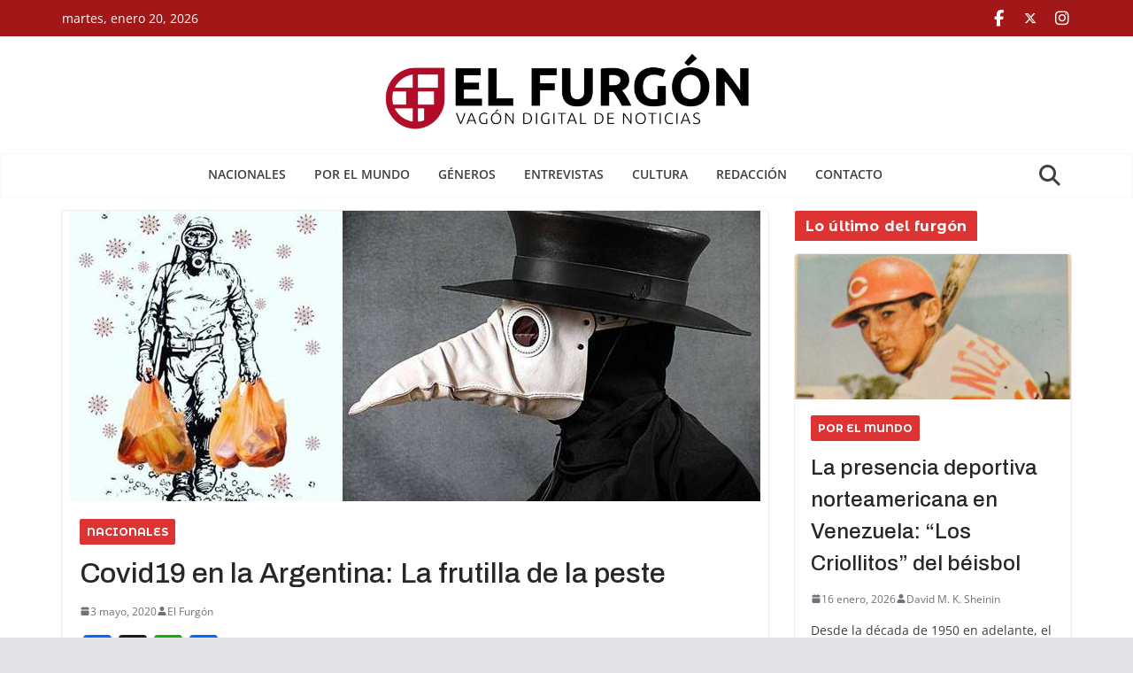

--- FILE ---
content_type: text/html; charset=UTF-8
request_url: https://www.elfurgon.ar/2020/05/03/covid19-en-la-argentina-la-frutilla-de-la-peste/
body_size: 33560
content:
		<!doctype html>
		<html lang="es-AR">
		
<head>

			<meta charset="UTF-8"/>
		<meta name="viewport" content="width=device-width, initial-scale=1">
		<link rel="profile" href="http://gmpg.org/xfn/11"/>
		
	
<!-- Author Meta Tags by Molongui Authorship, visit: https://wordpress.org/plugins/molongui-authorship/ -->
<meta name="author" content="El Furgón">
<!-- /Molongui Authorship -->

<meta name='robots' content='index, follow, max-image-preview:large, max-snippet:-1, max-video-preview:-1' />
	<style>img:is([sizes="auto" i], [sizes^="auto," i]) { contain-intrinsic-size: 3000px 1500px }</style>
	
	<!-- This site is optimized with the Yoast SEO plugin v26.7 - https://yoast.com/wordpress/plugins/seo/ -->
	<title>El Furgón | Covid19 en la Argentina: La frutilla de la peste</title>
	<link rel="canonical" href="https://www.elfurgon.ar/2020/05/03/covid19-en-la-argentina-la-frutilla-de-la-peste/" />
	<meta property="og:locale" content="es_ES" />
	<meta property="og:type" content="article" />
	<meta property="og:title" content="El Furgón | Covid19 en la Argentina: La frutilla de la peste" />
	<meta property="og:description" content="&#8220;El único héroe válido es el héroe en grupo, nunca el héroe individual, el héroe solo&#8221; Héctor Germán Oesterheld. Prólogo" />
	<meta property="og:url" content="https://www.elfurgon.ar/2020/05/03/covid19-en-la-argentina-la-frutilla-de-la-peste/" />
	<meta property="og:site_name" content="El Furgón" />
	<meta property="article:publisher" content="https://www.facebook.com/elfurgonnoticias" />
	<meta property="article:published_time" content="2020-05-03T20:35:52+00:00" />
	<meta property="article:modified_time" content="2020-05-03T20:38:13+00:00" />
	<meta property="og:image" content="https://www.elfurgon.ar/wp-content/uploads/2020/05/1-PESTE-NAUTA.jpg" />
	<meta property="og:image:width" content="780" />
	<meta property="og:image:height" content="328" />
	<meta property="og:image:type" content="image/jpeg" />
	<meta name="author" content="El Furgón" />
	<meta name="twitter:card" content="summary_large_image" />
	<meta name="twitter:creator" content="@ElFurgon0KM" />
	<meta name="twitter:site" content="@ElFurgon0KM" />
	<meta name="twitter:label1" content="Escrito por" />
	<meta name="twitter:data1" content="El Furgón" />
	<meta name="twitter:label2" content="Tiempo de lectura" />
	<meta name="twitter:data2" content="21 minutos" />
	<script type="application/ld+json" class="yoast-schema-graph">{"@context":"https://schema.org","@graph":[{"@type":"Article","@id":"https://www.elfurgon.ar/2020/05/03/covid19-en-la-argentina-la-frutilla-de-la-peste/#article","isPartOf":{"@id":"https://www.elfurgon.ar/2020/05/03/covid19-en-la-argentina-la-frutilla-de-la-peste/"},"author":{"name":"El Furgón","@id":"https://www.elfurgon.ar/#/schema/person/c9794ddd6ad4529645a8cc4e38cb0cdb"},"headline":"Covid19 en la Argentina: La frutilla de la peste","datePublished":"2020-05-03T20:35:52+00:00","dateModified":"2020-05-03T20:38:13+00:00","mainEntityOfPage":{"@id":"https://www.elfurgon.ar/2020/05/03/covid19-en-la-argentina-la-frutilla-de-la-peste/"},"wordCount":4117,"publisher":{"@id":"https://www.elfurgon.ar/#organization"},"image":{"@id":"https://www.elfurgon.ar/2020/05/03/covid19-en-la-argentina-la-frutilla-de-la-peste/#primaryimage"},"thumbnailUrl":"https://www.elfurgon.ar/wp-content/uploads/2020/05/1-PESTE-NAUTA.jpg","keywords":["Carlos Villalba","coronavirus","covid-19","desaparecidos","dictadura militar","Donald Trump","El Eternauta","España","Estados Unidos","Germán Oesterheld","historieta","Italia","Juan Salvo","muertes","pandemia","política nacional","Salud"],"articleSection":["Nacionales"],"inLanguage":"es-AR"},{"@type":"WebPage","@id":"https://www.elfurgon.ar/2020/05/03/covid19-en-la-argentina-la-frutilla-de-la-peste/","url":"https://www.elfurgon.ar/2020/05/03/covid19-en-la-argentina-la-frutilla-de-la-peste/","name":"El Furgón | Covid19 en la Argentina: La frutilla de la peste","isPartOf":{"@id":"https://www.elfurgon.ar/#website"},"primaryImageOfPage":{"@id":"https://www.elfurgon.ar/2020/05/03/covid19-en-la-argentina-la-frutilla-de-la-peste/#primaryimage"},"image":{"@id":"https://www.elfurgon.ar/2020/05/03/covid19-en-la-argentina-la-frutilla-de-la-peste/#primaryimage"},"thumbnailUrl":"https://www.elfurgon.ar/wp-content/uploads/2020/05/1-PESTE-NAUTA.jpg","datePublished":"2020-05-03T20:35:52+00:00","dateModified":"2020-05-03T20:38:13+00:00","breadcrumb":{"@id":"https://www.elfurgon.ar/2020/05/03/covid19-en-la-argentina-la-frutilla-de-la-peste/#breadcrumb"},"inLanguage":"es-AR","potentialAction":[{"@type":"ReadAction","target":["https://www.elfurgon.ar/2020/05/03/covid19-en-la-argentina-la-frutilla-de-la-peste/"]}]},{"@type":"ImageObject","inLanguage":"es-AR","@id":"https://www.elfurgon.ar/2020/05/03/covid19-en-la-argentina-la-frutilla-de-la-peste/#primaryimage","url":"https://www.elfurgon.ar/wp-content/uploads/2020/05/1-PESTE-NAUTA.jpg","contentUrl":"https://www.elfurgon.ar/wp-content/uploads/2020/05/1-PESTE-NAUTA.jpg","width":780,"height":328},{"@type":"BreadcrumbList","@id":"https://www.elfurgon.ar/2020/05/03/covid19-en-la-argentina-la-frutilla-de-la-peste/#breadcrumb","itemListElement":[{"@type":"ListItem","position":1,"name":"Inicio","item":"https://www.elfurgon.ar/"},{"@type":"ListItem","position":2,"name":"Covid19 en la Argentina: La frutilla de la peste"}]},{"@type":"WebSite","@id":"https://www.elfurgon.ar/#website","url":"https://www.elfurgon.ar/","name":"El Furgón","description":"El Furgón - Vagón digital de noticias y opinión","publisher":{"@id":"https://www.elfurgon.ar/#organization"},"potentialAction":[{"@type":"SearchAction","target":{"@type":"EntryPoint","urlTemplate":"https://www.elfurgon.ar/?s={search_term_string}"},"query-input":{"@type":"PropertyValueSpecification","valueRequired":true,"valueName":"search_term_string"}}],"inLanguage":"es-AR"},{"@type":"Organization","@id":"https://www.elfurgon.ar/#organization","name":"El furgón","url":"https://www.elfurgon.ar/","logo":{"@type":"ImageObject","inLanguage":"es-AR","@id":"https://www.elfurgon.ar/#/schema/logo/image/","url":"https://www.elfurgon.ar/wp-content/uploads/2021/06/el-furgon-fondo-transparente_chico-e1687279037698.png","contentUrl":"https://www.elfurgon.ar/wp-content/uploads/2021/06/el-furgon-fondo-transparente_chico-e1687279037698.png","width":891,"height":1084,"caption":"El furgón"},"image":{"@id":"https://www.elfurgon.ar/#/schema/logo/image/"},"sameAs":["https://www.facebook.com/elfurgonnoticias","https://x.com/ElFurgon0KM"]},{"@type":"Person","@id":"https://www.elfurgon.ar/#/schema/person/c9794ddd6ad4529645a8cc4e38cb0cdb","name":"El Furgón","image":{"@type":"ImageObject","inLanguage":"es-AR","@id":"https://www.elfurgon.ar/#/schema/person/image/","url":"https://secure.gravatar.com/avatar/8d74be81903f5956af09ffa049b25398?s=96&d=mm&r=g","contentUrl":"https://secure.gravatar.com/avatar/8d74be81903f5956af09ffa049b25398?s=96&d=mm&r=g","caption":"El Furgón"},"url":"https://www.elfurgon.ar/author/marcelo-massarino/"}]}</script>
	<!-- / Yoast SEO plugin. -->


<link rel='dns-prefetch' href='//static.addtoany.com' />
<script type="text/javascript" id="wpp-js" src="https://www.elfurgon.ar/wp-content/plugins/wordpress-popular-posts/assets/js/wpp.min.js?ver=7.3.6" data-sampling="1" data-sampling-rate="100" data-api-url="https://www.elfurgon.ar/wp-json/wordpress-popular-posts" data-post-id="17462" data-token="3e5b14fd04" data-lang="0" data-debug="0"></script>
<link rel='stylesheet' id='wp-block-library-css' href='https://www.elfurgon.ar/wp-includes/css/dist/block-library/style.min.css?ver=6.7.4' type='text/css' media='all' />
<style id='wp-block-library-theme-inline-css' type='text/css'>
.wp-block-audio :where(figcaption){color:#555;font-size:13px;text-align:center}.is-dark-theme .wp-block-audio :where(figcaption){color:#ffffffa6}.wp-block-audio{margin:0 0 1em}.wp-block-code{border:1px solid #ccc;border-radius:4px;font-family:Menlo,Consolas,monaco,monospace;padding:.8em 1em}.wp-block-embed :where(figcaption){color:#555;font-size:13px;text-align:center}.is-dark-theme .wp-block-embed :where(figcaption){color:#ffffffa6}.wp-block-embed{margin:0 0 1em}.blocks-gallery-caption{color:#555;font-size:13px;text-align:center}.is-dark-theme .blocks-gallery-caption{color:#ffffffa6}:root :where(.wp-block-image figcaption){color:#555;font-size:13px;text-align:center}.is-dark-theme :root :where(.wp-block-image figcaption){color:#ffffffa6}.wp-block-image{margin:0 0 1em}.wp-block-pullquote{border-bottom:4px solid;border-top:4px solid;color:currentColor;margin-bottom:1.75em}.wp-block-pullquote cite,.wp-block-pullquote footer,.wp-block-pullquote__citation{color:currentColor;font-size:.8125em;font-style:normal;text-transform:uppercase}.wp-block-quote{border-left:.25em solid;margin:0 0 1.75em;padding-left:1em}.wp-block-quote cite,.wp-block-quote footer{color:currentColor;font-size:.8125em;font-style:normal;position:relative}.wp-block-quote:where(.has-text-align-right){border-left:none;border-right:.25em solid;padding-left:0;padding-right:1em}.wp-block-quote:where(.has-text-align-center){border:none;padding-left:0}.wp-block-quote.is-large,.wp-block-quote.is-style-large,.wp-block-quote:where(.is-style-plain){border:none}.wp-block-search .wp-block-search__label{font-weight:700}.wp-block-search__button{border:1px solid #ccc;padding:.375em .625em}:where(.wp-block-group.has-background){padding:1.25em 2.375em}.wp-block-separator.has-css-opacity{opacity:.4}.wp-block-separator{border:none;border-bottom:2px solid;margin-left:auto;margin-right:auto}.wp-block-separator.has-alpha-channel-opacity{opacity:1}.wp-block-separator:not(.is-style-wide):not(.is-style-dots){width:100px}.wp-block-separator.has-background:not(.is-style-dots){border-bottom:none;height:1px}.wp-block-separator.has-background:not(.is-style-wide):not(.is-style-dots){height:2px}.wp-block-table{margin:0 0 1em}.wp-block-table td,.wp-block-table th{word-break:normal}.wp-block-table :where(figcaption){color:#555;font-size:13px;text-align:center}.is-dark-theme .wp-block-table :where(figcaption){color:#ffffffa6}.wp-block-video :where(figcaption){color:#555;font-size:13px;text-align:center}.is-dark-theme .wp-block-video :where(figcaption){color:#ffffffa6}.wp-block-video{margin:0 0 1em}:root :where(.wp-block-template-part.has-background){margin-bottom:0;margin-top:0;padding:1.25em 2.375em}
</style>
<style id='global-styles-inline-css' type='text/css'>
:root{--wp--preset--aspect-ratio--square: 1;--wp--preset--aspect-ratio--4-3: 4/3;--wp--preset--aspect-ratio--3-4: 3/4;--wp--preset--aspect-ratio--3-2: 3/2;--wp--preset--aspect-ratio--2-3: 2/3;--wp--preset--aspect-ratio--16-9: 16/9;--wp--preset--aspect-ratio--9-16: 9/16;--wp--preset--color--black: #000000;--wp--preset--color--cyan-bluish-gray: #abb8c3;--wp--preset--color--white: #ffffff;--wp--preset--color--pale-pink: #f78da7;--wp--preset--color--vivid-red: #cf2e2e;--wp--preset--color--luminous-vivid-orange: #ff6900;--wp--preset--color--luminous-vivid-amber: #fcb900;--wp--preset--color--light-green-cyan: #7bdcb5;--wp--preset--color--vivid-green-cyan: #00d084;--wp--preset--color--pale-cyan-blue: #8ed1fc;--wp--preset--color--vivid-cyan-blue: #0693e3;--wp--preset--color--vivid-purple: #9b51e0;--wp--preset--gradient--vivid-cyan-blue-to-vivid-purple: linear-gradient(135deg,rgba(6,147,227,1) 0%,rgb(155,81,224) 100%);--wp--preset--gradient--light-green-cyan-to-vivid-green-cyan: linear-gradient(135deg,rgb(122,220,180) 0%,rgb(0,208,130) 100%);--wp--preset--gradient--luminous-vivid-amber-to-luminous-vivid-orange: linear-gradient(135deg,rgba(252,185,0,1) 0%,rgba(255,105,0,1) 100%);--wp--preset--gradient--luminous-vivid-orange-to-vivid-red: linear-gradient(135deg,rgba(255,105,0,1) 0%,rgb(207,46,46) 100%);--wp--preset--gradient--very-light-gray-to-cyan-bluish-gray: linear-gradient(135deg,rgb(238,238,238) 0%,rgb(169,184,195) 100%);--wp--preset--gradient--cool-to-warm-spectrum: linear-gradient(135deg,rgb(74,234,220) 0%,rgb(151,120,209) 20%,rgb(207,42,186) 40%,rgb(238,44,130) 60%,rgb(251,105,98) 80%,rgb(254,248,76) 100%);--wp--preset--gradient--blush-light-purple: linear-gradient(135deg,rgb(255,206,236) 0%,rgb(152,150,240) 100%);--wp--preset--gradient--blush-bordeaux: linear-gradient(135deg,rgb(254,205,165) 0%,rgb(254,45,45) 50%,rgb(107,0,62) 100%);--wp--preset--gradient--luminous-dusk: linear-gradient(135deg,rgb(255,203,112) 0%,rgb(199,81,192) 50%,rgb(65,88,208) 100%);--wp--preset--gradient--pale-ocean: linear-gradient(135deg,rgb(255,245,203) 0%,rgb(182,227,212) 50%,rgb(51,167,181) 100%);--wp--preset--gradient--electric-grass: linear-gradient(135deg,rgb(202,248,128) 0%,rgb(113,206,126) 100%);--wp--preset--gradient--midnight: linear-gradient(135deg,rgb(2,3,129) 0%,rgb(40,116,252) 100%);--wp--preset--font-size--small: 13px;--wp--preset--font-size--medium: 20px;--wp--preset--font-size--large: 36px;--wp--preset--font-size--x-large: 42px;--wp--preset--spacing--20: 0.44rem;--wp--preset--spacing--30: 0.67rem;--wp--preset--spacing--40: 1rem;--wp--preset--spacing--50: 1.5rem;--wp--preset--spacing--60: 2.25rem;--wp--preset--spacing--70: 3.38rem;--wp--preset--spacing--80: 5.06rem;--wp--preset--shadow--natural: 6px 6px 9px rgba(0, 0, 0, 0.2);--wp--preset--shadow--deep: 12px 12px 50px rgba(0, 0, 0, 0.4);--wp--preset--shadow--sharp: 6px 6px 0px rgba(0, 0, 0, 0.2);--wp--preset--shadow--outlined: 6px 6px 0px -3px rgba(255, 255, 255, 1), 6px 6px rgba(0, 0, 0, 1);--wp--preset--shadow--crisp: 6px 6px 0px rgba(0, 0, 0, 1);}:where(body) { margin: 0; }.wp-site-blocks > .alignleft { float: left; margin-right: 2em; }.wp-site-blocks > .alignright { float: right; margin-left: 2em; }.wp-site-blocks > .aligncenter { justify-content: center; margin-left: auto; margin-right: auto; }:where(.wp-site-blocks) > * { margin-block-start: 24px; margin-block-end: 0; }:where(.wp-site-blocks) > :first-child { margin-block-start: 0; }:where(.wp-site-blocks) > :last-child { margin-block-end: 0; }:root { --wp--style--block-gap: 24px; }:root :where(.is-layout-flow) > :first-child{margin-block-start: 0;}:root :where(.is-layout-flow) > :last-child{margin-block-end: 0;}:root :where(.is-layout-flow) > *{margin-block-start: 24px;margin-block-end: 0;}:root :where(.is-layout-constrained) > :first-child{margin-block-start: 0;}:root :where(.is-layout-constrained) > :last-child{margin-block-end: 0;}:root :where(.is-layout-constrained) > *{margin-block-start: 24px;margin-block-end: 0;}:root :where(.is-layout-flex){gap: 24px;}:root :where(.is-layout-grid){gap: 24px;}.is-layout-flow > .alignleft{float: left;margin-inline-start: 0;margin-inline-end: 2em;}.is-layout-flow > .alignright{float: right;margin-inline-start: 2em;margin-inline-end: 0;}.is-layout-flow > .aligncenter{margin-left: auto !important;margin-right: auto !important;}.is-layout-constrained > .alignleft{float: left;margin-inline-start: 0;margin-inline-end: 2em;}.is-layout-constrained > .alignright{float: right;margin-inline-start: 2em;margin-inline-end: 0;}.is-layout-constrained > .aligncenter{margin-left: auto !important;margin-right: auto !important;}.is-layout-constrained > :where(:not(.alignleft):not(.alignright):not(.alignfull)){margin-left: auto !important;margin-right: auto !important;}body .is-layout-flex{display: flex;}.is-layout-flex{flex-wrap: wrap;align-items: center;}.is-layout-flex > :is(*, div){margin: 0;}body .is-layout-grid{display: grid;}.is-layout-grid > :is(*, div){margin: 0;}body{padding-top: 0px;padding-right: 0px;padding-bottom: 0px;padding-left: 0px;}a:where(:not(.wp-element-button)){text-decoration: underline;}:root :where(.wp-element-button, .wp-block-button__link){background-color: #32373c;border-width: 0;color: #fff;font-family: inherit;font-size: inherit;line-height: inherit;padding: calc(0.667em + 2px) calc(1.333em + 2px);text-decoration: none;}.has-black-color{color: var(--wp--preset--color--black) !important;}.has-cyan-bluish-gray-color{color: var(--wp--preset--color--cyan-bluish-gray) !important;}.has-white-color{color: var(--wp--preset--color--white) !important;}.has-pale-pink-color{color: var(--wp--preset--color--pale-pink) !important;}.has-vivid-red-color{color: var(--wp--preset--color--vivid-red) !important;}.has-luminous-vivid-orange-color{color: var(--wp--preset--color--luminous-vivid-orange) !important;}.has-luminous-vivid-amber-color{color: var(--wp--preset--color--luminous-vivid-amber) !important;}.has-light-green-cyan-color{color: var(--wp--preset--color--light-green-cyan) !important;}.has-vivid-green-cyan-color{color: var(--wp--preset--color--vivid-green-cyan) !important;}.has-pale-cyan-blue-color{color: var(--wp--preset--color--pale-cyan-blue) !important;}.has-vivid-cyan-blue-color{color: var(--wp--preset--color--vivid-cyan-blue) !important;}.has-vivid-purple-color{color: var(--wp--preset--color--vivid-purple) !important;}.has-black-background-color{background-color: var(--wp--preset--color--black) !important;}.has-cyan-bluish-gray-background-color{background-color: var(--wp--preset--color--cyan-bluish-gray) !important;}.has-white-background-color{background-color: var(--wp--preset--color--white) !important;}.has-pale-pink-background-color{background-color: var(--wp--preset--color--pale-pink) !important;}.has-vivid-red-background-color{background-color: var(--wp--preset--color--vivid-red) !important;}.has-luminous-vivid-orange-background-color{background-color: var(--wp--preset--color--luminous-vivid-orange) !important;}.has-luminous-vivid-amber-background-color{background-color: var(--wp--preset--color--luminous-vivid-amber) !important;}.has-light-green-cyan-background-color{background-color: var(--wp--preset--color--light-green-cyan) !important;}.has-vivid-green-cyan-background-color{background-color: var(--wp--preset--color--vivid-green-cyan) !important;}.has-pale-cyan-blue-background-color{background-color: var(--wp--preset--color--pale-cyan-blue) !important;}.has-vivid-cyan-blue-background-color{background-color: var(--wp--preset--color--vivid-cyan-blue) !important;}.has-vivid-purple-background-color{background-color: var(--wp--preset--color--vivid-purple) !important;}.has-black-border-color{border-color: var(--wp--preset--color--black) !important;}.has-cyan-bluish-gray-border-color{border-color: var(--wp--preset--color--cyan-bluish-gray) !important;}.has-white-border-color{border-color: var(--wp--preset--color--white) !important;}.has-pale-pink-border-color{border-color: var(--wp--preset--color--pale-pink) !important;}.has-vivid-red-border-color{border-color: var(--wp--preset--color--vivid-red) !important;}.has-luminous-vivid-orange-border-color{border-color: var(--wp--preset--color--luminous-vivid-orange) !important;}.has-luminous-vivid-amber-border-color{border-color: var(--wp--preset--color--luminous-vivid-amber) !important;}.has-light-green-cyan-border-color{border-color: var(--wp--preset--color--light-green-cyan) !important;}.has-vivid-green-cyan-border-color{border-color: var(--wp--preset--color--vivid-green-cyan) !important;}.has-pale-cyan-blue-border-color{border-color: var(--wp--preset--color--pale-cyan-blue) !important;}.has-vivid-cyan-blue-border-color{border-color: var(--wp--preset--color--vivid-cyan-blue) !important;}.has-vivid-purple-border-color{border-color: var(--wp--preset--color--vivid-purple) !important;}.has-vivid-cyan-blue-to-vivid-purple-gradient-background{background: var(--wp--preset--gradient--vivid-cyan-blue-to-vivid-purple) !important;}.has-light-green-cyan-to-vivid-green-cyan-gradient-background{background: var(--wp--preset--gradient--light-green-cyan-to-vivid-green-cyan) !important;}.has-luminous-vivid-amber-to-luminous-vivid-orange-gradient-background{background: var(--wp--preset--gradient--luminous-vivid-amber-to-luminous-vivid-orange) !important;}.has-luminous-vivid-orange-to-vivid-red-gradient-background{background: var(--wp--preset--gradient--luminous-vivid-orange-to-vivid-red) !important;}.has-very-light-gray-to-cyan-bluish-gray-gradient-background{background: var(--wp--preset--gradient--very-light-gray-to-cyan-bluish-gray) !important;}.has-cool-to-warm-spectrum-gradient-background{background: var(--wp--preset--gradient--cool-to-warm-spectrum) !important;}.has-blush-light-purple-gradient-background{background: var(--wp--preset--gradient--blush-light-purple) !important;}.has-blush-bordeaux-gradient-background{background: var(--wp--preset--gradient--blush-bordeaux) !important;}.has-luminous-dusk-gradient-background{background: var(--wp--preset--gradient--luminous-dusk) !important;}.has-pale-ocean-gradient-background{background: var(--wp--preset--gradient--pale-ocean) !important;}.has-electric-grass-gradient-background{background: var(--wp--preset--gradient--electric-grass) !important;}.has-midnight-gradient-background{background: var(--wp--preset--gradient--midnight) !important;}.has-small-font-size{font-size: var(--wp--preset--font-size--small) !important;}.has-medium-font-size{font-size: var(--wp--preset--font-size--medium) !important;}.has-large-font-size{font-size: var(--wp--preset--font-size--large) !important;}.has-x-large-font-size{font-size: var(--wp--preset--font-size--x-large) !important;}
:root :where(.wp-block-pullquote){font-size: 1.5em;line-height: 1.6;}
</style>
<link rel='stylesheet' id='contact-form-7-css' href='https://www.elfurgon.ar/wp-content/plugins/contact-form-7/includes/css/styles.css?ver=6.1.4' type='text/css' media='all' />
<link rel='stylesheet' id='colormag_style-css' href='https://www.elfurgon.ar/wp-content/themes/colormag/style.css?ver=4.0.7' type='text/css' media='all' />
<style id='colormag_style-inline-css' type='text/css'>
.colormag-button,
			blockquote, button,
			input[type=reset],
			input[type=button],
			input[type=submit],
			.cm-home-icon.front_page_on,
			.cm-post-categories a,
			.cm-primary-nav ul li ul li:hover,
			.cm-primary-nav ul li.current-menu-item,
			.cm-primary-nav ul li.current_page_ancestor,
			.cm-primary-nav ul li.current-menu-ancestor,
			.cm-primary-nav ul li.current_page_item,
			.cm-primary-nav ul li:hover,
			.cm-primary-nav ul li.focus,
			.cm-mobile-nav li a:hover,
			.colormag-header-clean #cm-primary-nav .cm-menu-toggle:hover,
			.cm-header .cm-mobile-nav li:hover,
			.cm-header .cm-mobile-nav li.current-page-ancestor,
			.cm-header .cm-mobile-nav li.current-menu-ancestor,
			.cm-header .cm-mobile-nav li.current-page-item,
			.cm-header .cm-mobile-nav li.current-menu-item,
			.cm-primary-nav ul li.focus > a,
			.cm-layout-2 .cm-primary-nav ul ul.sub-menu li.focus > a,
			.cm-mobile-nav .current-menu-item>a, .cm-mobile-nav .current_page_item>a,
			.colormag-header-clean .cm-mobile-nav li:hover > a,
			.colormag-header-clean .cm-mobile-nav li.current-page-ancestor > a,
			.colormag-header-clean .cm-mobile-nav li.current-menu-ancestor > a,
			.colormag-header-clean .cm-mobile-nav li.current-page-item > a,
			.colormag-header-clean .cm-mobile-nav li.current-menu-item > a,
			.fa.search-top:hover,
			.widget_call_to_action .btn--primary,
			.colormag-footer--classic .cm-footer-cols .cm-row .cm-widget-title span::before,
			.colormag-footer--classic-bordered .cm-footer-cols .cm-row .cm-widget-title span::before,
			.cm-featured-posts .cm-widget-title span,
			.cm-featured-category-slider-widget .cm-slide-content .cm-entry-header-meta .cm-post-categories a,
			.cm-highlighted-posts .cm-post-content .cm-entry-header-meta .cm-post-categories a,
			.cm-category-slide-next, .cm-category-slide-prev, .slide-next,
			.slide-prev, .cm-tabbed-widget ul li, .cm-posts .wp-pagenavi .current,
			.cm-posts .wp-pagenavi a:hover, .cm-secondary .cm-widget-title span,
			.cm-posts .post .cm-post-content .cm-entry-header-meta .cm-post-categories a,
			.cm-page-header .cm-page-title span, .entry-meta .post-format i,
			.format-link .cm-entry-summary a, .cm-entry-button, .infinite-scroll .tg-infinite-scroll,
			.no-more-post-text, .pagination span,
			.comments-area .comment-author-link span,
			.cm-footer-cols .cm-row .cm-widget-title span,
			.advertisement_above_footer .cm-widget-title span,
			.error, .cm-primary .cm-widget-title span,
			.related-posts-wrapper.style-three .cm-post-content .cm-entry-title a:hover:before,
			.cm-slider-area .cm-widget-title span,
			.cm-beside-slider-widget .cm-widget-title span,
			.top-full-width-sidebar .cm-widget-title span,
			.wp-block-quote, .wp-block-quote.is-style-large,
			.wp-block-quote.has-text-align-right,
			.cm-error-404 .cm-btn, .widget .wp-block-heading, .wp-block-search button,
			.widget a::before, .cm-post-date a::before,
			.byline a::before,
			.colormag-footer--classic-bordered .cm-widget-title::before,
			.wp-block-button__link,
			#cm-tertiary .cm-widget-title span,
			.link-pagination .post-page-numbers.current,
			.wp-block-query-pagination-numbers .page-numbers.current,
			.wp-element-button,
			.wp-block-button .wp-block-button__link,
			.wp-element-button,
			.cm-layout-2 .cm-primary-nav ul ul.sub-menu li:hover,
			.cm-layout-2 .cm-primary-nav ul ul.sub-menu li.current-menu-ancestor,
			.cm-layout-2 .cm-primary-nav ul ul.sub-menu li.current-menu-item,
			.cm-layout-2 .cm-primary-nav ul ul.sub-menu li.focus,
			.search-wrap button,
			.page-numbers .current,
			.cm-footer-builder .cm-widget-title span,
			.wp-block-search .wp-element-button:hover{background-color:rgb(221,51,51);}a,
			.cm-layout-2 #cm-primary-nav .fa.search-top:hover,
			.cm-layout-2 #cm-primary-nav.cm-mobile-nav .cm-random-post a:hover .fa-random,
			.cm-layout-2 #cm-primary-nav.cm-primary-nav .cm-random-post a:hover .fa-random,
			.cm-layout-2 .breaking-news .newsticker a:hover,
			.cm-layout-2 .cm-primary-nav ul li.current-menu-item > a,
			.cm-layout-2 .cm-primary-nav ul li.current_page_item > a,
			.cm-layout-2 .cm-primary-nav ul li:hover > a,
			.cm-layout-2 .cm-primary-nav ul li.focus > a
			.dark-skin .cm-layout-2-style-1 #cm-primary-nav.cm-primary-nav .cm-home-icon:hover .fa,
			.byline a:hover, .comments a:hover, .cm-edit-link a:hover, .cm-post-date a:hover,
			.social-links:not(.cm-header-actions .social-links) i.fa:hover, .cm-tag-links a:hover,
			.colormag-header-clean .social-links li:hover i.fa, .cm-layout-2-style-1 .social-links li:hover i.fa,
			.colormag-header-clean .breaking-news .newsticker a:hover, .widget_featured_posts .article-content .cm-entry-title a:hover,
			.widget_featured_slider .slide-content .cm-below-entry-meta .byline a:hover,
			.widget_featured_slider .slide-content .cm-below-entry-meta .comments a:hover,
			.widget_featured_slider .slide-content .cm-below-entry-meta .cm-post-date a:hover,
			.widget_featured_slider .slide-content .cm-entry-title a:hover,
			.widget_block_picture_news.widget_featured_posts .article-content .cm-entry-title a:hover,
			.widget_highlighted_posts .article-content .cm-below-entry-meta .byline a:hover,
			.widget_highlighted_posts .article-content .cm-below-entry-meta .comments a:hover,
			.widget_highlighted_posts .article-content .cm-below-entry-meta .cm-post-date a:hover,
			.widget_highlighted_posts .article-content .cm-entry-title a:hover, i.fa-arrow-up, i.fa-arrow-down,
			.cm-site-title a, #content .post .article-content .cm-entry-title a:hover, .entry-meta .byline i,
			.entry-meta .cat-links i, .entry-meta a, .post .cm-entry-title a:hover, .search .cm-entry-title a:hover,
			.entry-meta .comments-link a:hover, .entry-meta .cm-edit-link a:hover, .entry-meta .cm-post-date a:hover,
			.entry-meta .cm-tag-links a:hover, .single #content .tags a:hover, .count, .next a:hover, .previous a:hover,
			.related-posts-main-title .fa, .single-related-posts .article-content .cm-entry-title a:hover,
			.pagination a span:hover,
			#content .comments-area a.comment-cm-edit-link:hover, #content .comments-area a.comment-permalink:hover,
			#content .comments-area article header cite a:hover, .comments-area .comment-author-link a:hover,
			.comment .comment-reply-link:hover,
			.nav-next a, .nav-previous a,
			#cm-footer .cm-footer-menu ul li a:hover,
			.cm-footer-cols .cm-row a:hover, a#scroll-up i, .related-posts-wrapper-flyout .cm-entry-title a:hover,
			.human-diff-time .human-diff-time-display:hover,
			.cm-layout-2-style-1 #cm-primary-nav .fa:hover,
			.cm-footer-bar a,
			.cm-post-date a:hover,
			.cm-author a:hover,
			.cm-comments-link a:hover,
			.cm-tag-links a:hover,
			.cm-edit-link a:hover,
			.cm-footer-bar .copyright a,
			.cm-featured-posts .cm-entry-title a:hover,
			.cm-posts .post .cm-post-content .cm-entry-title a:hover,
			.cm-posts .post .single-title-above .cm-entry-title a:hover,
			.cm-layout-2 .cm-primary-nav ul li:hover > a,
			.cm-layout-2 #cm-primary-nav .fa:hover,
			.cm-entry-title a:hover,
			button:hover, input[type="button"]:hover,
			input[type="reset"]:hover,
			input[type="submit"]:hover,
			.wp-block-button .wp-block-button__link:hover,
			.cm-button:hover,
			.wp-element-button:hover,
			li.product .added_to_cart:hover,
			.comments-area .comment-permalink:hover,
			.cm-footer-bar-area .cm-footer-bar__2 a{color:rgb(221,51,51);}#cm-primary-nav,
			.cm-contained .cm-header-2 .cm-row, .cm-header-builder.cm-full-width .cm-main-header .cm-header-bottom-row{border-top-color:rgb(221,51,51);}.cm-layout-2 #cm-primary-nav,
			.cm-layout-2 .cm-primary-nav ul ul.sub-menu li:hover,
			.cm-layout-2 .cm-primary-nav ul > li:hover > a,
			.cm-layout-2 .cm-primary-nav ul > li.current-menu-item > a,
			.cm-layout-2 .cm-primary-nav ul > li.current-menu-ancestor > a,
			.cm-layout-2 .cm-primary-nav ul ul.sub-menu li.current-menu-ancestor,
			.cm-layout-2 .cm-primary-nav ul ul.sub-menu li.current-menu-item,
			.cm-layout-2 .cm-primary-nav ul ul.sub-menu li.focus,
			cm-layout-2 .cm-primary-nav ul ul.sub-menu li.current-menu-ancestor,
			cm-layout-2 .cm-primary-nav ul ul.sub-menu li.current-menu-item,
			cm-layout-2 #cm-primary-nav .cm-menu-toggle:hover,
			cm-layout-2 #cm-primary-nav.cm-mobile-nav .cm-menu-toggle,
			cm-layout-2 .cm-primary-nav ul > li:hover > a,
			cm-layout-2 .cm-primary-nav ul > li.current-menu-item > a,
			cm-layout-2 .cm-primary-nav ul > li.current-menu-ancestor > a,
			.cm-layout-2 .cm-primary-nav ul li.focus > a, .pagination a span:hover,
			.cm-error-404 .cm-btn,
			.single-post .cm-post-categories a::after,
			.widget .block-title,
			.cm-layout-2 .cm-primary-nav ul li.focus > a,
			button,
			input[type="button"],
			input[type="reset"],
			input[type="submit"],
			.wp-block-button .wp-block-button__link,
			.cm-button,
			.wp-element-button,
			li.product .added_to_cart{border-color:rgb(221,51,51);}.cm-secondary .cm-widget-title,
			#cm-tertiary .cm-widget-title,
			.widget_featured_posts .widget-title,
			#secondary .widget-title,
			#cm-tertiary .widget-title,
			.cm-page-header .cm-page-title,
			.cm-footer-cols .cm-row .widget-title,
			.advertisement_above_footer .widget-title,
			#primary .widget-title,
			.widget_slider_area .widget-title,
			.widget_beside_slider .widget-title,
			.top-full-width-sidebar .widget-title,
			.cm-footer-cols .cm-row .cm-widget-title,
			.cm-footer-bar .copyright a,
			.cm-layout-2.cm-layout-2-style-2 #cm-primary-nav,
			.cm-layout-2 .cm-primary-nav ul > li:hover > a,
			.cm-footer-builder .cm-widget-title,
			.cm-layout-2 .cm-primary-nav ul > li.current-menu-item > a{border-bottom-color:rgb(221,51,51);}@media screen and (min-width: 992px) {.cm-primary{width:70%;}}.cm-header .cm-menu-toggle svg,
			.cm-header .cm-menu-toggle svg{fill:#fff;}.cm-footer-bar-area .cm-footer-bar__2 a{color:#207daf;}.elementor .elementor-widget-wrap .tg-module-wrapper .module-title span,
			.elementor .elementor-widget-wrap .tg-module-wrapper .tg-post-category,
			.elementor .elementor-widget-wrap .tg-module-wrapper.tg-module-block.tg-module-block--style-5 .tg_module_block .read-more,
				.elementor .elementor-widget-wrap .tg-module-wrapper tg-module-block.tg-module-block--style-10 .tg_module_block.tg_module_block--list-small:before{background-color:rgb(221,51,51);}.elementor .elementor-widget-wrap .tg-module-wrapper .tg-module-meta .tg-module-comments a:hover,
			.elementor .elementor-widget-wrap .tg-module-wrapper .tg-module-meta .tg-post-auther-name a:hover,
			.elementor .elementor-widget-wrap .tg-module-wrapper .tg-module-meta .tg-post-date a:hover,
			.elementor .elementor-widget-wrap .tg-module-wrapper .tg-module-title:hover a,
			.elementor .elementor-widget-wrap .tg-module-wrapper.tg-module-block.tg-module-block--style-7 .tg_module_block--white .tg-module-comments a:hover,
			.elementor .elementor-widget-wrap .tg-module-wrapper.tg-module-block.tg-module-block--style-7 .tg_module_block--white .tg-post-auther-name a:hover,
			.elementor .elementor-widget-wrap .tg-module-wrapper.tg-module-block.tg-module-block--style-7 .tg_module_block--white .tg-post-date a:hover,
			.elementor .elementor-widget-wrap .tg-module-wrapper.tg-module-grid .tg_module_grid .tg-module-info .tg-module-meta a:hover,
			.elementor .elementor-widget-wrap .tg-module-wrapper.tg-module-block.tg-module-block--style-7 .tg_module_block--white .tg-module-title a:hover,
			.elementor .elementor-widget-wrap .tg-trending-news .trending-news-wrapper a:hover,
			.elementor .elementor-widget-wrap .tg-trending-news .swiper-controls .swiper-button-next:hover, .elementor .elementor-widget-wrap .tg-trending-news .swiper-controls .swiper-button-prev:hover,
			.elementor .elementor-widget-wrap .tg-module-wrapper.tg-module-block.tg-module-block--style-10 .tg_module_block--white .tg-module-title a:hover,
			.elementor .elementor-widget-wrap .tg-module-wrapper.tg-module-block.tg-module-block--style-10 .tg_module_block--white .tg-post-auther-name a:hover,
			.elementor .elementor-widget-wrap .tg-module-wrapper.tg-module-block.tg-module-block--style-10 .tg_module_block--white .tg-post-date a:hover,
			.elementor .elementor-widget-wrap .tg-module-wrapper.tg-module-block.tg-module-block--style-10 .tg_module_block--white .tg-module-comments a:hover{color:rgb(221,51,51);}.elementor .elementor-widget-wrap .tg-trending-news .swiper-controls .swiper-button-next:hover,
			.elementor .elementor-widget-wrap .tg-trending-news .swiper-controls .swiper-button-prev:hover{border-color:rgb(221,51,51);}.colormag-button,
			blockquote, button,
			input[type=reset],
			input[type=button],
			input[type=submit],
			.cm-home-icon.front_page_on,
			.cm-post-categories a,
			.cm-primary-nav ul li ul li:hover,
			.cm-primary-nav ul li.current-menu-item,
			.cm-primary-nav ul li.current_page_ancestor,
			.cm-primary-nav ul li.current-menu-ancestor,
			.cm-primary-nav ul li.current_page_item,
			.cm-primary-nav ul li:hover,
			.cm-primary-nav ul li.focus,
			.cm-mobile-nav li a:hover,
			.colormag-header-clean #cm-primary-nav .cm-menu-toggle:hover,
			.cm-header .cm-mobile-nav li:hover,
			.cm-header .cm-mobile-nav li.current-page-ancestor,
			.cm-header .cm-mobile-nav li.current-menu-ancestor,
			.cm-header .cm-mobile-nav li.current-page-item,
			.cm-header .cm-mobile-nav li.current-menu-item,
			.cm-primary-nav ul li.focus > a,
			.cm-layout-2 .cm-primary-nav ul ul.sub-menu li.focus > a,
			.cm-mobile-nav .current-menu-item>a, .cm-mobile-nav .current_page_item>a,
			.colormag-header-clean .cm-mobile-nav li:hover > a,
			.colormag-header-clean .cm-mobile-nav li.current-page-ancestor > a,
			.colormag-header-clean .cm-mobile-nav li.current-menu-ancestor > a,
			.colormag-header-clean .cm-mobile-nav li.current-page-item > a,
			.colormag-header-clean .cm-mobile-nav li.current-menu-item > a,
			.fa.search-top:hover,
			.widget_call_to_action .btn--primary,
			.colormag-footer--classic .cm-footer-cols .cm-row .cm-widget-title span::before,
			.colormag-footer--classic-bordered .cm-footer-cols .cm-row .cm-widget-title span::before,
			.cm-featured-posts .cm-widget-title span,
			.cm-featured-category-slider-widget .cm-slide-content .cm-entry-header-meta .cm-post-categories a,
			.cm-highlighted-posts .cm-post-content .cm-entry-header-meta .cm-post-categories a,
			.cm-category-slide-next, .cm-category-slide-prev, .slide-next,
			.slide-prev, .cm-tabbed-widget ul li, .cm-posts .wp-pagenavi .current,
			.cm-posts .wp-pagenavi a:hover, .cm-secondary .cm-widget-title span,
			.cm-posts .post .cm-post-content .cm-entry-header-meta .cm-post-categories a,
			.cm-page-header .cm-page-title span, .entry-meta .post-format i,
			.format-link .cm-entry-summary a, .cm-entry-button, .infinite-scroll .tg-infinite-scroll,
			.no-more-post-text, .pagination span,
			.comments-area .comment-author-link span,
			.cm-footer-cols .cm-row .cm-widget-title span,
			.advertisement_above_footer .cm-widget-title span,
			.error, .cm-primary .cm-widget-title span,
			.related-posts-wrapper.style-three .cm-post-content .cm-entry-title a:hover:before,
			.cm-slider-area .cm-widget-title span,
			.cm-beside-slider-widget .cm-widget-title span,
			.top-full-width-sidebar .cm-widget-title span,
			.wp-block-quote, .wp-block-quote.is-style-large,
			.wp-block-quote.has-text-align-right,
			.cm-error-404 .cm-btn, .widget .wp-block-heading, .wp-block-search button,
			.widget a::before, .cm-post-date a::before,
			.byline a::before,
			.colormag-footer--classic-bordered .cm-widget-title::before,
			.wp-block-button__link,
			#cm-tertiary .cm-widget-title span,
			.link-pagination .post-page-numbers.current,
			.wp-block-query-pagination-numbers .page-numbers.current,
			.wp-element-button,
			.wp-block-button .wp-block-button__link,
			.wp-element-button,
			.cm-layout-2 .cm-primary-nav ul ul.sub-menu li:hover,
			.cm-layout-2 .cm-primary-nav ul ul.sub-menu li.current-menu-ancestor,
			.cm-layout-2 .cm-primary-nav ul ul.sub-menu li.current-menu-item,
			.cm-layout-2 .cm-primary-nav ul ul.sub-menu li.focus,
			.search-wrap button,
			.page-numbers .current,
			.cm-footer-builder .cm-widget-title span,
			.wp-block-search .wp-element-button:hover{background-color:rgb(221,51,51);}a,
			.cm-layout-2 #cm-primary-nav .fa.search-top:hover,
			.cm-layout-2 #cm-primary-nav.cm-mobile-nav .cm-random-post a:hover .fa-random,
			.cm-layout-2 #cm-primary-nav.cm-primary-nav .cm-random-post a:hover .fa-random,
			.cm-layout-2 .breaking-news .newsticker a:hover,
			.cm-layout-2 .cm-primary-nav ul li.current-menu-item > a,
			.cm-layout-2 .cm-primary-nav ul li.current_page_item > a,
			.cm-layout-2 .cm-primary-nav ul li:hover > a,
			.cm-layout-2 .cm-primary-nav ul li.focus > a
			.dark-skin .cm-layout-2-style-1 #cm-primary-nav.cm-primary-nav .cm-home-icon:hover .fa,
			.byline a:hover, .comments a:hover, .cm-edit-link a:hover, .cm-post-date a:hover,
			.social-links:not(.cm-header-actions .social-links) i.fa:hover, .cm-tag-links a:hover,
			.colormag-header-clean .social-links li:hover i.fa, .cm-layout-2-style-1 .social-links li:hover i.fa,
			.colormag-header-clean .breaking-news .newsticker a:hover, .widget_featured_posts .article-content .cm-entry-title a:hover,
			.widget_featured_slider .slide-content .cm-below-entry-meta .byline a:hover,
			.widget_featured_slider .slide-content .cm-below-entry-meta .comments a:hover,
			.widget_featured_slider .slide-content .cm-below-entry-meta .cm-post-date a:hover,
			.widget_featured_slider .slide-content .cm-entry-title a:hover,
			.widget_block_picture_news.widget_featured_posts .article-content .cm-entry-title a:hover,
			.widget_highlighted_posts .article-content .cm-below-entry-meta .byline a:hover,
			.widget_highlighted_posts .article-content .cm-below-entry-meta .comments a:hover,
			.widget_highlighted_posts .article-content .cm-below-entry-meta .cm-post-date a:hover,
			.widget_highlighted_posts .article-content .cm-entry-title a:hover, i.fa-arrow-up, i.fa-arrow-down,
			.cm-site-title a, #content .post .article-content .cm-entry-title a:hover, .entry-meta .byline i,
			.entry-meta .cat-links i, .entry-meta a, .post .cm-entry-title a:hover, .search .cm-entry-title a:hover,
			.entry-meta .comments-link a:hover, .entry-meta .cm-edit-link a:hover, .entry-meta .cm-post-date a:hover,
			.entry-meta .cm-tag-links a:hover, .single #content .tags a:hover, .count, .next a:hover, .previous a:hover,
			.related-posts-main-title .fa, .single-related-posts .article-content .cm-entry-title a:hover,
			.pagination a span:hover,
			#content .comments-area a.comment-cm-edit-link:hover, #content .comments-area a.comment-permalink:hover,
			#content .comments-area article header cite a:hover, .comments-area .comment-author-link a:hover,
			.comment .comment-reply-link:hover,
			.nav-next a, .nav-previous a,
			#cm-footer .cm-footer-menu ul li a:hover,
			.cm-footer-cols .cm-row a:hover, a#scroll-up i, .related-posts-wrapper-flyout .cm-entry-title a:hover,
			.human-diff-time .human-diff-time-display:hover,
			.cm-layout-2-style-1 #cm-primary-nav .fa:hover,
			.cm-footer-bar a,
			.cm-post-date a:hover,
			.cm-author a:hover,
			.cm-comments-link a:hover,
			.cm-tag-links a:hover,
			.cm-edit-link a:hover,
			.cm-footer-bar .copyright a,
			.cm-featured-posts .cm-entry-title a:hover,
			.cm-posts .post .cm-post-content .cm-entry-title a:hover,
			.cm-posts .post .single-title-above .cm-entry-title a:hover,
			.cm-layout-2 .cm-primary-nav ul li:hover > a,
			.cm-layout-2 #cm-primary-nav .fa:hover,
			.cm-entry-title a:hover,
			button:hover, input[type="button"]:hover,
			input[type="reset"]:hover,
			input[type="submit"]:hover,
			.wp-block-button .wp-block-button__link:hover,
			.cm-button:hover,
			.wp-element-button:hover,
			li.product .added_to_cart:hover,
			.comments-area .comment-permalink:hover,
			.cm-footer-bar-area .cm-footer-bar__2 a{color:rgb(221,51,51);}#cm-primary-nav,
			.cm-contained .cm-header-2 .cm-row, .cm-header-builder.cm-full-width .cm-main-header .cm-header-bottom-row{border-top-color:rgb(221,51,51);}.cm-layout-2 #cm-primary-nav,
			.cm-layout-2 .cm-primary-nav ul ul.sub-menu li:hover,
			.cm-layout-2 .cm-primary-nav ul > li:hover > a,
			.cm-layout-2 .cm-primary-nav ul > li.current-menu-item > a,
			.cm-layout-2 .cm-primary-nav ul > li.current-menu-ancestor > a,
			.cm-layout-2 .cm-primary-nav ul ul.sub-menu li.current-menu-ancestor,
			.cm-layout-2 .cm-primary-nav ul ul.sub-menu li.current-menu-item,
			.cm-layout-2 .cm-primary-nav ul ul.sub-menu li.focus,
			cm-layout-2 .cm-primary-nav ul ul.sub-menu li.current-menu-ancestor,
			cm-layout-2 .cm-primary-nav ul ul.sub-menu li.current-menu-item,
			cm-layout-2 #cm-primary-nav .cm-menu-toggle:hover,
			cm-layout-2 #cm-primary-nav.cm-mobile-nav .cm-menu-toggle,
			cm-layout-2 .cm-primary-nav ul > li:hover > a,
			cm-layout-2 .cm-primary-nav ul > li.current-menu-item > a,
			cm-layout-2 .cm-primary-nav ul > li.current-menu-ancestor > a,
			.cm-layout-2 .cm-primary-nav ul li.focus > a, .pagination a span:hover,
			.cm-error-404 .cm-btn,
			.single-post .cm-post-categories a::after,
			.widget .block-title,
			.cm-layout-2 .cm-primary-nav ul li.focus > a,
			button,
			input[type="button"],
			input[type="reset"],
			input[type="submit"],
			.wp-block-button .wp-block-button__link,
			.cm-button,
			.wp-element-button,
			li.product .added_to_cart{border-color:rgb(221,51,51);}.cm-secondary .cm-widget-title,
			#cm-tertiary .cm-widget-title,
			.widget_featured_posts .widget-title,
			#secondary .widget-title,
			#cm-tertiary .widget-title,
			.cm-page-header .cm-page-title,
			.cm-footer-cols .cm-row .widget-title,
			.advertisement_above_footer .widget-title,
			#primary .widget-title,
			.widget_slider_area .widget-title,
			.widget_beside_slider .widget-title,
			.top-full-width-sidebar .widget-title,
			.cm-footer-cols .cm-row .cm-widget-title,
			.cm-footer-bar .copyright a,
			.cm-layout-2.cm-layout-2-style-2 #cm-primary-nav,
			.cm-layout-2 .cm-primary-nav ul > li:hover > a,
			.cm-footer-builder .cm-widget-title,
			.cm-layout-2 .cm-primary-nav ul > li.current-menu-item > a{border-bottom-color:rgb(221,51,51);}@media screen and (min-width: 992px) {.cm-primary{width:70%;}}.cm-header .cm-menu-toggle svg,
			.cm-header .cm-menu-toggle svg{fill:#fff;}.cm-footer-bar-area .cm-footer-bar__2 a{color:#207daf;}.elementor .elementor-widget-wrap .tg-module-wrapper .module-title span,
			.elementor .elementor-widget-wrap .tg-module-wrapper .tg-post-category,
			.elementor .elementor-widget-wrap .tg-module-wrapper.tg-module-block.tg-module-block--style-5 .tg_module_block .read-more,
				.elementor .elementor-widget-wrap .tg-module-wrapper tg-module-block.tg-module-block--style-10 .tg_module_block.tg_module_block--list-small:before{background-color:rgb(221,51,51);}.elementor .elementor-widget-wrap .tg-module-wrapper .tg-module-meta .tg-module-comments a:hover,
			.elementor .elementor-widget-wrap .tg-module-wrapper .tg-module-meta .tg-post-auther-name a:hover,
			.elementor .elementor-widget-wrap .tg-module-wrapper .tg-module-meta .tg-post-date a:hover,
			.elementor .elementor-widget-wrap .tg-module-wrapper .tg-module-title:hover a,
			.elementor .elementor-widget-wrap .tg-module-wrapper.tg-module-block.tg-module-block--style-7 .tg_module_block--white .tg-module-comments a:hover,
			.elementor .elementor-widget-wrap .tg-module-wrapper.tg-module-block.tg-module-block--style-7 .tg_module_block--white .tg-post-auther-name a:hover,
			.elementor .elementor-widget-wrap .tg-module-wrapper.tg-module-block.tg-module-block--style-7 .tg_module_block--white .tg-post-date a:hover,
			.elementor .elementor-widget-wrap .tg-module-wrapper.tg-module-grid .tg_module_grid .tg-module-info .tg-module-meta a:hover,
			.elementor .elementor-widget-wrap .tg-module-wrapper.tg-module-block.tg-module-block--style-7 .tg_module_block--white .tg-module-title a:hover,
			.elementor .elementor-widget-wrap .tg-trending-news .trending-news-wrapper a:hover,
			.elementor .elementor-widget-wrap .tg-trending-news .swiper-controls .swiper-button-next:hover, .elementor .elementor-widget-wrap .tg-trending-news .swiper-controls .swiper-button-prev:hover,
			.elementor .elementor-widget-wrap .tg-module-wrapper.tg-module-block.tg-module-block--style-10 .tg_module_block--white .tg-module-title a:hover,
			.elementor .elementor-widget-wrap .tg-module-wrapper.tg-module-block.tg-module-block--style-10 .tg_module_block--white .tg-post-auther-name a:hover,
			.elementor .elementor-widget-wrap .tg-module-wrapper.tg-module-block.tg-module-block--style-10 .tg_module_block--white .tg-post-date a:hover,
			.elementor .elementor-widget-wrap .tg-module-wrapper.tg-module-block.tg-module-block--style-10 .tg_module_block--white .tg-module-comments a:hover{color:rgb(221,51,51);}.elementor .elementor-widget-wrap .tg-trending-news .swiper-controls .swiper-button-next:hover,
			.elementor .elementor-widget-wrap .tg-trending-news .swiper-controls .swiper-button-prev:hover{border-color:rgb(221,51,51);}:root{--top-grid-columns: 4;
			--main-grid-columns: 4;
			--bottom-grid-columns: 2;
			} :root{--colormag-color-1: #eaf3fb;--colormag-color-2: #bfdcf3;--colormag-color-3: #94c4eb;--colormag-color-4: #6aace2;--colormag-color-5: #257bc1;--colormag-color-6: #1d6096;--colormag-color-7: #15446b;--colormag-color-8: #0c2941;--colormag-color-9: #040e16;}.mzb-featured-posts, .mzb-social-icon, .mzb-featured-categories, .mzb-social-icons-insert{--color--light--primary:rgba(221,51,51,0.1);}body{--color--light--primary:rgb(221,51,51);--color--primary:rgb(221,51,51);}
</style>
<link rel='stylesheet' id='font-awesome-all-css' href='https://www.elfurgon.ar/wp-content/themes/colormag/inc/customizer/customind/assets/fontawesome/v6/css/all.min.css?ver=6.2.4' type='text/css' media='all' />
<link rel='stylesheet' id='font-awesome-4-css' href='https://www.elfurgon.ar/wp-content/themes/colormag/assets/library/font-awesome/css/v4-shims.min.css?ver=4.7.0' type='text/css' media='all' />
<link rel='stylesheet' id='font-awesome-solid-css' href='https://www.elfurgon.ar/wp-content/themes/colormag/assets/library/font-awesome/css/solid.min.css?ver=6.2.4' type='text/css' media='all' />
<link rel='stylesheet' id='addtoany-css' href='https://www.elfurgon.ar/wp-content/plugins/add-to-any/addtoany.min.css?ver=1.16' type='text/css' media='all' />
<script type="text/javascript" id="addtoany-core-js-before">
/* <![CDATA[ */
window.a2a_config=window.a2a_config||{};a2a_config.callbacks=[];a2a_config.overlays=[];a2a_config.templates={};a2a_localize = {
	Share: "Share",
	Save: "Save",
	Subscribe: "Subscribe",
	Email: "Email",
	Bookmark: "Bookmark",
	ShowAll: "Show all",
	ShowLess: "Show less",
	FindServices: "Find service(s)",
	FindAnyServiceToAddTo: "Instantly find any service to add to",
	PoweredBy: "Powered by",
	ShareViaEmail: "Share via email",
	SubscribeViaEmail: "Subscribe via email",
	BookmarkInYourBrowser: "Bookmark in your browser",
	BookmarkInstructions: "Press Ctrl+D or \u2318+D to bookmark this page",
	AddToYourFavorites: "Add to your favorites",
	SendFromWebOrProgram: "Send from any email address or email program",
	EmailProgram: "Email program",
	More: "More&#8230;",
	ThanksForSharing: "Thanks for sharing!",
	ThanksForFollowing: "Thanks for following!"
};
/* ]]> */
</script>
<script type="text/javascript" defer src="https://static.addtoany.com/menu/page.js" id="addtoany-core-js"></script>
<script type="text/javascript" src="https://www.elfurgon.ar/wp-includes/js/jquery/jquery.min.js?ver=3.7.1" id="jquery-core-js"></script>
<script type="text/javascript" src="https://www.elfurgon.ar/wp-includes/js/jquery/jquery-migrate.min.js?ver=3.4.1" id="jquery-migrate-js"></script>
<script type="text/javascript" defer src="https://www.elfurgon.ar/wp-content/plugins/add-to-any/addtoany.min.js?ver=1.1" id="addtoany-jquery-js"></script>
<!--[if lte IE 8]>
<script type="text/javascript" src="https://www.elfurgon.ar/wp-content/themes/colormag/assets/js/html5shiv.min.js?ver=4.0.7" id="html5-js"></script>
<![endif]-->
<link rel="https://api.w.org/" href="https://www.elfurgon.ar/wp-json/" /><link rel="alternate" title="JSON" type="application/json" href="https://www.elfurgon.ar/wp-json/wp/v2/posts/17462" /><meta name="generator" content="WordPress 6.7.4" />
<link rel='shortlink' href='https://www.elfurgon.ar/?p=17462' />
<link rel="alternate" title="oEmbed (JSON)" type="application/json+oembed" href="https://www.elfurgon.ar/wp-json/oembed/1.0/embed?url=https%3A%2F%2Fwww.elfurgon.ar%2F2020%2F05%2F03%2Fcovid19-en-la-argentina-la-frutilla-de-la-peste%2F" />
<link rel="alternate" title="oEmbed (XML)" type="text/xml+oembed" href="https://www.elfurgon.ar/wp-json/oembed/1.0/embed?url=https%3A%2F%2Fwww.elfurgon.ar%2F2020%2F05%2F03%2Fcovid19-en-la-argentina-la-frutilla-de-la-peste%2F&#038;format=xml" />
<link rel="preconnect" href="https://fonts.googleapis.com">
<link rel="preconnect" href="https://fonts.gstatic.com" crossorigin>
<link href="https://fonts.googleapis.com/css2?family=Noticia+Text:ital,wght@0,400;0,700;1,400;1,700&display=swap" rel="stylesheet">
<link href="https://fonts.googleapis.com/css2?family=Archivo:ital,wght@0,100;0,200;0,300;0,400;0,500;0,600;0,700;0,800;0,900;1,100;1,200;1,300;1,400;1,500;1,600;1,700;1,800;1,900&display=swap" rel="stylesheet">
<link href="https://fonts.googleapis.com/css2?family=Oxygen:wght@300;400;700&display=swap" rel="stylesheet">
<link href="https://fonts.googleapis.com/css2?family=Montserrat+Alternates:wght@200;300;400;700&display=swap" rel="stylesheet">
<meta name="google-site-verification" content="Yoz5Uh7Zap4OUE6eIrxBywwEbQ4pdzgPRyVXMlWzpDs" />
<!-- Google tag (gtag.js) -->
<script async src="https://www.googletagmanager.com/gtag/js?id=G-Z0R1V59S6P"></script>
<script>
  window.dataLayer = window.dataLayer || [];
  function gtag(){dataLayer.push(arguments);}
  gtag('js', new Date());

  gtag('config', 'G-Z0R1V59S6P');
</script>
<script async src="https://pagead2.googlesyndication.com/pagead/js/adsbygoogle.js?client=ca-pub-2052643430941501"
     crossorigin="anonymous"></script>            <style>
                .molongui-disabled-link
                {
                    border-bottom: none !important;
                    text-decoration: none !important;
                    color: inherit !important;
                    cursor: inherit !important;
                }
                .molongui-disabled-link:hover,
                .molongui-disabled-link:hover span
                {
                    border-bottom: none !important;
                    text-decoration: none !important;
                    color: inherit !important;
                    cursor: inherit !important;
                }
            </style>
                        <style id="wpp-loading-animation-styles">@-webkit-keyframes bgslide{from{background-position-x:0}to{background-position-x:-200%}}@keyframes bgslide{from{background-position-x:0}to{background-position-x:-200%}}.wpp-widget-block-placeholder,.wpp-shortcode-placeholder{margin:0 auto;width:60px;height:3px;background:#dd3737;background:linear-gradient(90deg,#dd3737 0%,#571313 10%,#dd3737 100%);background-size:200% auto;border-radius:3px;-webkit-animation:bgslide 1s infinite linear;animation:bgslide 1s infinite linear}</style>
            <meta name="generator" content="Elementor 3.25.11; features: additional_custom_breakpoints, e_optimized_control_loading; settings: css_print_method-external, google_font-enabled, font_display-auto">
			<style>
				.e-con.e-parent:nth-of-type(n+4):not(.e-lazyloaded):not(.e-no-lazyload),
				.e-con.e-parent:nth-of-type(n+4):not(.e-lazyloaded):not(.e-no-lazyload) * {
					background-image: none !important;
				}
				@media screen and (max-height: 1024px) {
					.e-con.e-parent:nth-of-type(n+3):not(.e-lazyloaded):not(.e-no-lazyload),
					.e-con.e-parent:nth-of-type(n+3):not(.e-lazyloaded):not(.e-no-lazyload) * {
						background-image: none !important;
					}
				}
				@media screen and (max-height: 640px) {
					.e-con.e-parent:nth-of-type(n+2):not(.e-lazyloaded):not(.e-no-lazyload),
					.e-con.e-parent:nth-of-type(n+2):not(.e-lazyloaded):not(.e-no-lazyload) * {
						background-image: none !important;
					}
				}
			</style>
			<link rel="icon" href="https://www.elfurgon.ar/wp-content/uploads/2016/10/cropped-ICO-32x32.png" sizes="32x32" />
<link rel="icon" href="https://www.elfurgon.ar/wp-content/uploads/2016/10/cropped-ICO-192x192.png" sizes="192x192" />
<link rel="apple-touch-icon" href="https://www.elfurgon.ar/wp-content/uploads/2016/10/cropped-ICO-180x180.png" />
<meta name="msapplication-TileImage" content="https://www.elfurgon.ar/wp-content/uploads/2016/10/cropped-ICO-270x270.png" />
		<style type="text/css" id="wp-custom-css">
			#main {padding-top: 10px;}

.category #cm-content .cm-container, .search #cm-content .cm-container {
	max-width: 1140px;
	padding-left: 0px;
 	padding-right: 0px;}

.single-post #cm-content .cm-container {
	max-width: 1140px;
	padding-left: 0px;
 	padding-right: 0px;}


#cm-content .cm-container {
	max-width: none;
	padding-left: 0px;
 	padding-right: 0px;}

footer {clear:both;}

#Entrevistas {
	background: #dddddd;}

.cm-header-col-1 {
	flex-basis: 34%;}

.cm-top-bar {
	background-color: #a21818;
	font-size: 14px;
	padding-right:30px;
	padding-left:30px;}
	
.cm-top-bar .cm-row {
	flex-direction: row;}

.cm-top-bar__2 {
	flex-direction:row;
	justify-content:flex-end;}

.cm-top-bar .cm-top-bar__1 div, .cm-top-bar .cm-top-bar__2 i {
  color:#FFFFFF;}

#cm-primary-nav {
border-top: 0px solid;}

.cm-header-1 .cm-row {
	padding: 6px 0;}

.cm-content {
	padding-top: 15px;
	padding-bottom:0px;}

h1, h2, h3, h4, h5, h6 {
	font-weight: 400;
	font-family:'Archivo';}
	
.elementor .tg-module-wrapper .tg-module-title {
	font-size: 21px;
	padding-bottom: 0;
	margin-bottom: 5px;
	font-weight: 800;
	color: #232323;
	margin-top:20px;
  line-height: 28px;}
  
.elementor .tg-module-wrapper .tg_module_block .tg-module-thumb .tg-post-categories {
	position: inherit;
	margin-top: 10px;
	margin: 15px 0px 15px 0;}
	
#PrincipalFeed .tg-module-wrapper .tg-module-thumb img {
	display: block;
	margin-bottom: 0;
	width: 100%;
	height: 200px;}

.elementor .tg-module-wrapper .tg-module-meta .tg-post-auther-name, .elementor .tg-module-wrapper .tg-module-meta .tg-post-date, .elementor .tg-module-wrapper .tg-module-meta .tg-module-comments {
	font-weight: 600;}

.elementor .tg-module-wrapper .tg-post-category {
	border-radius: 3px;}

.cm-tag-links {display:none;}

.cm-featured-category-slider .cm-entry-title {
	color: #fff;
	text-shadow: 2px 2px 3px rgba(0, 0, 0, 0.8);
	font-weight:800;}

.cm-post-categories a {
  font-weight:800;
	text-transform: uppercase;
	font-size:12px;}

#LateralHome .tg-module-wrapper.tg-module-block.tg-module-block--style-2 .tg-col-control {
margin-bottom: 0px;}

#LateralHome .tg-module-wrapper {
	margin-bottom: 10px;}
	
#PrincipalHome .widget_featured_slider .cm-slide-content .cm-entry-title {
	font-size: 30px;}
	
.cm-secondary .cm-widget-title{
	border-bottom:0px;
	font-family:'Montserrat Alternates';}

#Entrevistas h3{
	font-weight:200;
	font-size:24px;
	line-height:32px}

#Entrevistas .tg-expert{
	display:none;}

#Entrevistas .tg-module-meta .entry-date {color:red;}

#Entrevistas .tg-module-meta .author a {font-weight:700; color:#444;}

#Entrevistas .module-title{
	font-size:32px;
	font-weight:200;
	border:0;
	margin-bottom:10px;}
	
#Entrevistas .module-title span {background:none;
	color:#555555;
	padding:0;}

#Entrevistas img {
	width: 100%;
	height: 200px;}

#Lateral2Home img{
	height:auto;}
	
#Lateral2Home .tg-excerpt{
	display:none;}
	
#Lateral2Home .tg-module-title{
	margin-top:0;
	font-size:14px;
	line-height:21px;}

/*FG_NUEVO*/

.cm-page-header .cm-page-title {
	border-bottom: none;
	font-family: 'Montserrat Alternates';}

#SectionDiv{
	background-color:#0398BD;}
	
.TitulosSeccion .elementor-heading-title{
	color:#3CD1FF;
	font-weight:300;
	font-size:32px;
	font-family:'Montserrat Alternates';}

#FG_PrincipalHome1 .widget_featured_slider .cm-slide-content .cm-entry-title {
	font-size: 30px;}

#FG_PrincipalHome1 a{
	color:#FFFFFF;
	text-shadow: 2px 2px 3px rgba(0, 0, 0, 0.2);}
	
#FG_PrincipalHome1 a:hover{
	text-decoration:none;
	color:#FFFFFF;}
	
#FG_PrincipalHome1 .widget_featured_slider img {
	height: 500px;
	max-width: 100%;
	border: none;
	border-radius: 0;
	box-shadow: none;
	object-fit: cover;}

#FG_PrincipalHome1 .cm-post {
	-webkit-box-shadow: none;
	box-shadow: none;
	border-radius: 0px;
	color:#FFFFFF;}

#FG_PrincipalHome1 .cm-post-content {
background: #a6354a;}
	
#FG_PrincipalHome1 .cm-entry-title {
	margin-bottom: 12px;
	font-size: 32px;
	font-weight: 800;}

#FG_PrincipalHome1 .cm-icon {
	display:none;}
	
#FG_LateralHome{
	margin-bottom:10px;}

#FG_LateralHome .tg-module-wrapper.tg-module-block.tg-module-block--style-2 .tg-col-control {
margin-bottom: 0px;}

#FG_LateralHome .tg-module-wrapper {
	margin-bottom: 0px;}
	
#FG_LateralHome img{
	height:220px;
	object-fit:cover;}
	
#FG_Lateral2Home{
	padding-top:10px;
	border-top:1px solid #bbbbbb;
	margin-bottom:0px;}

#FG_Lateral2Home img{
	height:90px;
	object-fit:cover;}

#FG_Lateral2Home .tg-module-thumb {
	-ms-flex-preferred-size: 40%;
	flex-basis: 40%;
	margin-bottom:10px;}

#FG_Lateral2Home .tg-module-info {
	-ms-flex-preferred-size: 60%;
	flex-basis: 60%;
	margin-bottom:10px;}
	
#FG_Lateral2Home .tg-excerpt{
	display:none;}
	
#FG_Lateral2Home .tg-module-wrapper{
	margin-bottom:0px;}
	
#FG_Lateral2Home .tg-module-title{
	margin-top:0;
	font-size:14px;
	line-height:21px;}

#FG_Lateral2Home .tg-module-title a{
	color:#900000;}
	
#FG_PrincipalFeed{}

#FG_PrincipalFeed .entry-content{
	display:none;}

#FG_PrincipalFeed .tg-module-wrapper .tg-module-thumb img {
	height: 200px;
	object-fit: cover;}
	
#FG_PrincipalFeed .tg-module-wrapper{
	margin-bottom:0px;}

#FG_section1{
	background: #dddddd;}

#FG_section1a{}
#FG_section1a .cm-post {
	-webkit-box-shadow: none;
	box-shadow: none;
	border-radius: 0px;}
#FG_section1a .cm-post-content{
	padding:0px;}
#FG_section1a .cm-entry-header-meta {
	display: none;}
#FG_section1a .cm-entry-title {
	margin-bottom: 12px;
	margin-top:12px;
	font-size: 30px;
	font-weight: 200;}
#FG_section1a .cm-icon {
	display:none;}
#FG_section1a .tg-module-wrapper {
	margin-bottom: 20px;}
	
#FG_section1b{}
#FG_section1b .tg-module-thumb, #FG_section1b .tg-module-info {
	flex-basis:45%; padding-right:0px;}
#FG_section1b .tg-module-info h3 {
	margin-top:0px;
	font-weight:700;
	font-size:16px;
	line-height:22px;}
#FG_section1b .tg-module-thumb img {
	height: 130px;
	object-fit: cover;}
#FG_section1b .tg-excerpt{
	display:none;}
#FG_section1b .tg-module-wrapper {
	margin-bottom: 20px;}


#FG_section2{
	background-color:#dddddd;}

#FG_section2 h3{
	font-weight:200;
	font-size:24px;
	line-height:32px}

#FG_section2 .tg-expert{
	display:none;}

#FG_section2 .tg-module-meta .entry-date {color:red;}

#FG_section2 .tg-module-meta .author a {font-weight:700; color:#444;}

#FG_section2 .module-title{
	font-size:32px;
	font-weight:200;
	border:0;
	margin-bottom:10px;}
	
#FG_section2 .module-title span {background:none;
	color:#555555;
	padding:0;}

#FG_section2 img {
	width: 100%;
	height: 200px;}
	
#FG_section2 .tg-module-wrapper {
	margin-bottom: 20px;}
	
#FG_Entrevistas {
	background: #FFFFFF;}
	
#FG_Entrevistas .tg-module-wrapper{
	margin-bottom:0px;}
	
#FG_Entrevistas h3{
	font-weight:200;
	font-size:24px;
	line-height:32px}

#FG_Entrevistas .tg-expert{
	display:none;}

#FG_Entrevistas .tg-module-meta .entry-date {color:red;}

#FG_Entrevistas .tg-module-meta .author a {font-weight:700; color:#444;}

#FG_Entrevistas .module-title{
	font-size:32px;
	font-weight:200;
	border:0;
	margin-bottom:10px;
	font-family:'Montserrat Alternates';}
	
#FG_Entrevistas .module-title span {background:none;
	color:#000;
	padding:0;}

#FG_Entrevistas img {
	width: 100%;
	height: 200px;
	object-fit: cover;}

/*MODULO NOTAS MUSICA*/
#FG_musica {
	background: #000000;}

#FG_musica .elementor-widget-wrap {
	padding-top: 20px;}
	
#FG_musica .tg-module-wrapper{
	margin-bottom:0px;}
	
#FG_musica h3{
	font-weight:200;
	font-size:24px;
	line-height:32px;
	color:#CCC;}

#FG_musica .tg-expert{
	display:none;}

#FG_musica .tg-module-meta .entry-date {color:#0398BD;}

#FG_musica .tg-module-meta .author a {font-weight:700; color:#DDD;}

#FG_musica .module-title{
	font-size:32px;
	font-weight:200;
	border:0;
	margin-bottom:10px;
	font-family:'Montserrat Alternates';}
	
#FG_musica .module-title span {background:none;
	color:#555555;
	padding:0;}

#FG_musica img {
	width: 100%;
	height: 200px;
	object-fit: cover;}
	
#FG_musica .tg-post-categories{
	display:none;}

	
/*GENERAL PARA LAS SECCIONES Y NOTAS Y EN SECTION TAGS*/

.elementor .tg-module-wrapper .tg_module_block .tg-post-category, .cm-post-categories {
	font-family:'Montserrat Alternates';}

.category .cm-posts.cm-layout-2-style-1 .post:first-child img, .category .cm-posts.cm-layout-2-style-1 .page:first-child img {
	height: 400px;}

.category .cm-featured-image img {
	height: 200px;
	object-fit: cover;}

.category .cm-entry-summary .cm-entry-button{
	display:none;}
	
.single-related-posts img {
	height: 200px;
	object-fit: cover;}
	
.cm-secondary .popular-posts h2 {
	font-family: 'Montserrat Alternates';
	background: #900;
	color: #FFFFFF;
	padding: 5px;
	font-size: 18px;
	font-weight: 600;
}
/*RELACIONADAS*/
.cm-secondary .popular-posts h2 {display: inline-block;}

.popular-posts img {
	max-width: 100%;
	width: 100%; margin-bottom:10px;}

.cm-secondary .popular-posts ul li, #cm-tertiary .popular-posts ul li {
	line-height: 1.5;
	padding: 0px 0px 20px 0px;
	list-style: none;}
.wpp-post-title{font-family:Archivo; font-weight:800; font-size:20px; line-height:24px; color:#555;}

.wpp-meta{display:block; padding:0 0 5px 0; border-bottom: 1px solid #555555;}

/*.wpp-taxonomy{background:#000000; color:#FFFFFF;padding:5px; border-radius:4px;}*/

/*PANTALLAS*/
@media screen and (max-width: 600px) {
	#PrincipalHome .widget_featured_slider .cm-slide-content .cm-entry-title, #FG_PrincipalHome1 .widget_featured_slider .cm-slide-content .cm-entry-title {
	font-size: 24px;}
	
	#FG_PrincipalHome1 .cm-entry-title {
	font-size: 24px;}
	
	.cm-site-branding img {
	width: 80%;}
}

@media screen and (min-width: 767px) {
	.cm-site-branding img {
	width: 40%;}
}		</style>
		
</head>

<body class="post-template-default single single-post postid-17462 single-format-standard wp-custom-logo wp-embed-responsive cm-header-layout-2 adv-style-1  wide elementor-default elementor-kit-17831">




		<div id="page" class="hfeed site">
				<a class="skip-link screen-reader-text" href="#main">Skip to content</a>
		

			<header id="cm-masthead" class="cm-header cm-layout-2 cm-layout-2-style-1">
		
		
				<div class="cm-top-bar">
					<div class="cm-container">
						<div class="cm-row">
							<div class="cm-top-bar__1">
				
		<div class="date-in-header">
			martes, enero 20, 2026		</div>

									</div>

							<div class="cm-top-bar__2">
				
		<div class="social-links">
			<ul>
				<li><a href="https://www.facebook.com/elfurgonnoticias" target="_blank"><i class="fa fa-facebook"></i></a></li><li><a href="https://twitter.com/ElFurgon0KM" target="_blank"><i class="fa-brands fa-x-twitter"></i></a></li><li><a href="https://www.instagram.com/elfurgon0km/" target="_blank"><i class="fa fa-instagram"></i></a></li>			</ul>
		</div><!-- .social-links -->
									</div>
						</div>
					</div>
				</div>

				
				<div class="cm-main-header">
		
		
	<div id="cm-header-1" class="cm-header-1">
		<div class="cm-container">
			<div class="cm-row">

				<div class="cm-header-col-1">
										<div id="cm-site-branding" class="cm-site-branding">
		<a href="https://www.elfurgon.ar/" class="custom-logo-link" rel="home"><img width="5392" height="1418" src="https://www.elfurgon.ar/wp-content/uploads/2021/06/cropped-el-furgon-fondo-transparente-02.png" class="custom-logo" alt="El Furgón" decoding="async" srcset="https://www.elfurgon.ar/wp-content/uploads/2021/06/cropped-el-furgon-fondo-transparente-02.png 5392w, https://www.elfurgon.ar/wp-content/uploads/2021/06/cropped-el-furgon-fondo-transparente-02-300x79.png 300w, https://www.elfurgon.ar/wp-content/uploads/2021/06/cropped-el-furgon-fondo-transparente-02-1024x269.png 1024w, https://www.elfurgon.ar/wp-content/uploads/2021/06/cropped-el-furgon-fondo-transparente-02-768x202.png 768w, https://www.elfurgon.ar/wp-content/uploads/2021/06/cropped-el-furgon-fondo-transparente-02-1536x404.png 1536w, https://www.elfurgon.ar/wp-content/uploads/2021/06/cropped-el-furgon-fondo-transparente-02-2048x539.png 2048w" sizes="(max-width: 5392px) 100vw, 5392px" /></a>					</div><!-- #cm-site-branding -->
	
				</div><!-- .cm-header-col-1 -->

				<div class="cm-header-col-2">
								</div><!-- .cm-header-col-2 -->

		</div>
	</div>
</div>
		
<div id="cm-header-2" class="cm-header-2">
	<nav id="cm-primary-nav" class="cm-primary-nav">
		<div class="cm-container">
			<div class="cm-row">
				
											<div class="cm-header-actions">
													<div class="cm-top-search">
						<i class="fa fa-search search-top"></i>
						<div class="search-form-top">
									
<form action="https://www.elfurgon.ar/" class="search-form searchform clearfix" method="get" role="search">

	<div class="search-wrap">
		<input type="search"
				class="s field"
				name="s"
				value=""
				placeholder="Search"
		/>

		<button class="search-icon" type="submit"></button>
	</div>

</form><!-- .searchform -->
						</div>
					</div>
									</div>
				
					<p class="cm-menu-toggle" aria-expanded="false">
						<svg class="cm-icon cm-icon--bars" xmlns="http://www.w3.org/2000/svg" viewBox="0 0 24 24"><path d="M21 19H3a1 1 0 0 1 0-2h18a1 1 0 0 1 0 2Zm0-6H3a1 1 0 0 1 0-2h18a1 1 0 0 1 0 2Zm0-6H3a1 1 0 0 1 0-2h18a1 1 0 0 1 0 2Z"></path></svg>						<svg class="cm-icon cm-icon--x-mark" xmlns="http://www.w3.org/2000/svg" viewBox="0 0 24 24"><path d="m13.4 12 8.3-8.3c.4-.4.4-1 0-1.4s-1-.4-1.4 0L12 10.6 3.7 2.3c-.4-.4-1-.4-1.4 0s-.4 1 0 1.4l8.3 8.3-8.3 8.3c-.4.4-.4 1 0 1.4.2.2.4.3.7.3s.5-.1.7-.3l8.3-8.3 8.3 8.3c.2.2.5.3.7.3s.5-.1.7-.3c.4-.4.4-1 0-1.4L13.4 12z"></path></svg>					</p>
					<div class="cm-menu-primary-container"><ul id="menu-furgon-menu" class="menu"><li id="menu-item-20022" class="menu-item menu-item-type-taxonomy menu-item-object-category current-post-ancestor current-menu-parent current-post-parent menu-item-20022"><a href="https://www.elfurgon.ar/category/nacionales/">Nacionales</a></li>
<li id="menu-item-20024" class="menu-item menu-item-type-taxonomy menu-item-object-category menu-item-20024"><a href="https://www.elfurgon.ar/category/por-el-mundo/">Por el mundo</a></li>
<li id="menu-item-20025" class="menu-item menu-item-type-taxonomy menu-item-object-category menu-item-20025"><a href="https://www.elfurgon.ar/category/generos/">Géneros</a></li>
<li id="menu-item-20026" class="menu-item menu-item-type-taxonomy menu-item-object-category menu-item-20026"><a href="https://www.elfurgon.ar/category/entrevistas/">Entrevistas</a></li>
<li id="menu-item-20023" class="menu-item menu-item-type-taxonomy menu-item-object-category menu-item-20023"><a href="https://www.elfurgon.ar/category/cultura/">Cultura</a></li>
<li id="menu-item-17974" class="menu-item menu-item-type-post_type menu-item-object-page menu-item-17974"><a href="https://www.elfurgon.ar/redaccion/">Redacción</a></li>
<li id="menu-item-26" class="menu-item menu-item-type-post_type menu-item-object-page menu-item-26"><a href="https://www.elfurgon.ar/contacto/">Contacto</a></li>
</ul></div>
			</div>
		</div>
	</nav>
</div>
			
				</div> <!-- /.cm-main-header -->
		
				</header><!-- #cm-masthead -->
		
		

	<div id="cm-content" class="cm-content">
		
		<div class="cm-container">
		
<div class="cm-row">
	
	<div id="cm-primary" class="cm-primary">
		<div class="cm-posts clearfix">

			
<article sdfdfds id="post-17462" class="post-17462 post type-post status-publish format-standard has-post-thumbnail hentry category-nacionales tag-carlos-villalba tag-coronavirus tag-covid-19 tag-desaparecidos tag-dictadura-militar tag-donald-trump tag-el-eternauta tag-espana tag-estados-unidos tag-german-oesterheld tag-historieta tag-italia tag-juan-salvo tag-muertes tag-pandemia tag-politica-nacional tag-salud">
	
				<div class="cm-featured-image">
				<img width="780" height="328" src="https://www.elfurgon.ar/wp-content/uploads/2020/05/1-PESTE-NAUTA.jpg" class="attachment-colormag-featured-image size-colormag-featured-image wp-post-image" alt="" decoding="async" srcset="https://www.elfurgon.ar/wp-content/uploads/2020/05/1-PESTE-NAUTA.jpg 780w, https://www.elfurgon.ar/wp-content/uploads/2020/05/1-PESTE-NAUTA-300x126.jpg 300w, https://www.elfurgon.ar/wp-content/uploads/2020/05/1-PESTE-NAUTA-768x323.jpg 768w" sizes="(max-width: 780px) 100vw, 780px" />			</div>

			
	<div class="cm-post-content">
		<div class="cm-entry-header-meta"><div class="cm-post-categories"><a href="https://www.elfurgon.ar/category/nacionales/" rel="category tag">Nacionales</a></div></div>	<header class="cm-entry-header">
				<h1 class="cm-entry-title">
			Covid19 en la Argentina: La frutilla de la peste		</h1>
			</header>
<div class="cm-below-entry-meta "><span class="cm-post-date"><a href="https://www.elfurgon.ar/2020/05/03/covid19-en-la-argentina-la-frutilla-de-la-peste/" title="5:35 pm" rel="bookmark"><svg class="cm-icon cm-icon--calendar-fill" xmlns="http://www.w3.org/2000/svg" viewBox="0 0 24 24"><path d="M21.1 6.6v1.6c0 .6-.4 1-1 1H3.9c-.6 0-1-.4-1-1V6.6c0-1.5 1.3-2.8 2.8-2.8h1.7V3c0-.6.4-1 1-1s1 .4 1 1v.8h5.2V3c0-.6.4-1 1-1s1 .4 1 1v.8h1.7c1.5 0 2.8 1.3 2.8 2.8zm-1 4.6H3.9c-.6 0-1 .4-1 1v7c0 1.5 1.3 2.8 2.8 2.8h12.6c1.5 0 2.8-1.3 2.8-2.8v-7c0-.6-.4-1-1-1z"></path></svg> <time class="entry-date published updated" datetime="2020-05-03T17:35:52-03:00">3 mayo, 2020</time></a></span>
		<span class="cm-author cm-vcard">
			<svg class="cm-icon cm-icon--user" xmlns="http://www.w3.org/2000/svg" viewBox="0 0 24 24"><path d="M7 7c0-2.8 2.2-5 5-5s5 2.2 5 5-2.2 5-5 5-5-2.2-5-5zm9 7H8c-2.8 0-5 2.2-5 5v2c0 .6.4 1 1 1h16c.6 0 1-.4 1-1v-2c0-2.8-2.2-5-5-5z"></path></svg>			<a class="url fn n"
			href="https://www.elfurgon.ar/author/marcelo-massarino/"
			title="El Furgón"
			>
				El Furgón			</a>
		</span>

		</div>
<div class="cm-entry-summary">
	<div class="addtoany_share_save_container addtoany_content addtoany_content_top"><div class="a2a_kit a2a_kit_size_32 addtoany_list" data-a2a-url="https://www.elfurgon.ar/2020/05/03/covid19-en-la-argentina-la-frutilla-de-la-peste/" data-a2a-title="Covid19 en la Argentina: La frutilla de la peste"><a class="a2a_button_facebook" href="https://www.addtoany.com/add_to/facebook?linkurl=https%3A%2F%2Fwww.elfurgon.ar%2F2020%2F05%2F03%2Fcovid19-en-la-argentina-la-frutilla-de-la-peste%2F&amp;linkname=Covid19%20en%20la%20Argentina%3A%20La%20frutilla%20de%20la%20peste" title="Facebook" rel="nofollow noopener" target="_blank"></a><a class="a2a_button_x" href="https://www.addtoany.com/add_to/x?linkurl=https%3A%2F%2Fwww.elfurgon.ar%2F2020%2F05%2F03%2Fcovid19-en-la-argentina-la-frutilla-de-la-peste%2F&amp;linkname=Covid19%20en%20la%20Argentina%3A%20La%20frutilla%20de%20la%20peste" title="X" rel="nofollow noopener" target="_blank"></a><a class="a2a_button_whatsapp" href="https://www.addtoany.com/add_to/whatsapp?linkurl=https%3A%2F%2Fwww.elfurgon.ar%2F2020%2F05%2F03%2Fcovid19-en-la-argentina-la-frutilla-de-la-peste%2F&amp;linkname=Covid19%20en%20la%20Argentina%3A%20La%20frutilla%20de%20la%20peste" title="WhatsApp" rel="nofollow noopener" target="_blank"></a><a class="a2a_dd addtoany_share_save addtoany_share" href="https://www.addtoany.com/share"></a></div></div><p align="right"><em>&#8220;El único héroe válido es el héroe en grupo, </em></p>
<p align="right"><em>nunca el héroe individual, el héroe solo&#8221;</em></p>
<p align="right"><strong>Héctor Germán Oesterheld. Prólogo a El Eternauta.</strong></p>
<p><span style="color: #800000;"><strong><em>Por Carlos A Villalba*</em>/El Furgón</strong></span></p>
<p style="text-align: left;" align="right">Hacía frío en <strong>Vicente López</strong>. El chalecito del barrio pegado a la capital argentina tenía las ventanas cerradas. El dueño de casa jugaba al truco con sus amigotes; en yunta con <strong>Favalli</strong>, profesor de Física, apasionado de la electrónica y de su velerito amarrado en <strong>Olivos</strong>, acababa de perder un partido cuando el ruido lo suspendió todo. Los ganadores de la partida interrumpida eran <strong>Lucas Herbert</strong>, empleado de banco y otro “loco de la electrónica” y <strong>Polsky</strong>, un  jubilado que usaba la buhardilla de la casa para armar violines. Los cuatro disfrutaban de sus vidas sencillas y aprovechaban la gentileza de <strong>Salvo</strong> para entretenerse con sus hobbies. <strong>Elena</strong>, la dueña de casa dormía abrigada, igual que <strong>Martita</strong>, hija del matrimonio. Afuera, empezaba a nevar…</p>
<figure id="attachment_17464" aria-describedby="caption-attachment-17464" style="width: 514px" class="wp-caption aligncenter"><img fetchpriority="high" decoding="async" class="wp-image-17464 size-full" src="http://www.elfurgon.ar/wp-content/uploads/2020/05/2-casita-vte-lopez.jpg" alt="" width="514" height="253" srcset="https://www.elfurgon.ar/wp-content/uploads/2020/05/2-casita-vte-lopez.jpg 514w, https://www.elfurgon.ar/wp-content/uploads/2020/05/2-casita-vte-lopez-300x148.jpg 300w" sizes="(max-width: 514px) 100vw, 514px" /><figcaption id="caption-attachment-17464" class="wp-caption-text">Viñeta de &#8220;El Eternauta&#8221;</figcaption></figure>
<p style="text-align: left;" align="right"><strong>Juan</strong>, que así se llamaba el personaje principal de la historia, nunca pensó que sería uno de los héroes de historieta más famosos del mundo, menos aún que estaría condenado a “navegar” eternamente por el tiempo y el espacio y, mucho menos, que el dibujante y militante Montonero que parió su historia, <strong>Héctor Germán Oesterheld</strong>, sería emboscado, secuestrado y desaparecido en la ciudad de<strong> La Plata</strong> el 27 de abril de 1977. De saberlo, es probable que le costase comprender que no fueron extraterrestres los que también secuestraron para siempre a las cuatro hijas de su creador, dos de ellas embarazadas, y a otros cinco familiares directos, todos también montoneros.</p>
<h6><b>Pestes</b></h6>
<p>Las ratas partieron desde <strong>Asia</strong> en tiempos remotos y hoy recorren el mundo entero restándoles solo invadir sus polos; son objeto de rechazo desde que se concibió el fenómeno de “la peste”. Negra, inmunda, devastadora, atribuida en principio, cuando no, a “los judíos”, supuestos “envenenadores” de pozos de agua y, después, a las despreciables roedoras… aunque las pulgas están muy sospechadas por los que investigan de verdad, y hasta los parásitos humanos pelean en el laboratorio la responsabilidad de la muerte de decenas de millones de personas durante la Edad Media cuando, solo en <strong>Europa</strong>, se calculan más de 25 millones de víctimas fatales entre 1347 y 1352, cerca de un tercio de la población continental. Esa pandemia se prolongó durante siglos, tuvo rebrotes brutales como el de 1665-66 en <strong>Londres</strong> que se llevó puesto al 20 por ciento de los habitantes de la capital británica.</p>
<figure id="attachment_17465" aria-describedby="caption-attachment-17465" style="width: 608px" class="wp-caption aligncenter"><img decoding="async" class="wp-image-17465 size-full" src="http://www.elfurgon.ar/wp-content/uploads/2020/05/3-apocalipsis.jpg" alt="" width="608" height="400" srcset="https://www.elfurgon.ar/wp-content/uploads/2020/05/3-apocalipsis.jpg 608w, https://www.elfurgon.ar/wp-content/uploads/2020/05/3-apocalipsis-300x197.jpg 300w" sizes="(max-width: 608px) 100vw, 608px" /><figcaption id="caption-attachment-17465" class="wp-caption-text">Apocalipsis (1981), Capilla Instituto San Luis Gonzaga de Las Heras, provincia de Buenos Aires. Antonio Berni. Argentina 1905-1981 (Intervención)</figcaption></figure>
<p>Pasan los siglos, se suceden los años, los cadáveres se apilan de a millones y el sistema produce, se reinventa y avanza, explota, margina, desiguala, y lo hace cada vez con mayor rapidez. La riqueza se concentra en cada vez menos cuentas (offshore) y genera grandes males, desde los desastres, que jamás son “naturales”, hasta esta pandemia económico-sanitaria que dieron en llamar <strong>Covid19</strong>, previa a la <strong>Covid20</strong>, la <strong>Covid21</strong>… Ese dispositivo global provoca desde el cambio climático y sus efectos negativos para los pueblos, la contaminación de mares y aguas que debieran ser para uso humano, hasta la falta de alimentos que llevan a la desnutrición y a la muerte a millones de chicas y chicos; desde el desempleo hasta la pobreza y la indigencia…</p>
<p>El “sistema” en realidad no es un abstracto. El concepto “capitalismo”, no logra ocultar a las corporaciones en las que se concentra la economía y que deciden políticas y guerras y estructuran y determinan, incluso, las decisiones del complejo industrial militar de los<strong> Estados Unidos</strong>. Tienen nombres concretos como los de <strong>Lockheed Martin</strong>, <strong>Boeing</strong>, <strong>Northrop Grumman</strong>, <strong>Raytheon</strong>, <strong>General Dynamics</strong>, <strong>Honeywell</strong>, <strong>Halliburton</strong>, <strong>BAE System</strong>. El profesor e investigador de medios de comunicación británico, <strong>Justin Schlosberg</strong>, enriqueció el concepto para definirlo como “complejo mediático-tecnológico-militar-industrial” e incorporar al dispositivo a “otra elite” en la que incluye a <strong>Apple</strong>, <strong>Microsoft</strong>, <strong>Google</strong>, <strong>Amazon</strong>, <strong>Linkedin</strong>, <strong>Facebook</strong> y otros pulpos del ramo.<span style="font-size: 13.3333px;"> (1)</span></p>
<p>En ese mundo, que no es de historieta ni de ciencia ficción, habitan las empresas transnacionales y los grupos económicos oligárquicos que, en cada país, controlan la producción de alimentos, se meten en todos y cada uno de los componentes de la cadena del sistema agroalimentario industrial, producen e imponen transgénicos, deforestan a escala destructiva, amplían las fronteras agrícolas expulsando culturas, personas, plantaciones y especies animales autóctonas, controlan las agroexportaciones y el flujo de divisas&#8230; También tienen nombres y apellidos, como los de las estadounidenses <strong>Corteva</strong> (escindida de la <strong>DowDuPont</strong>) y <strong>Monsanto</strong>, <strong>Cargill</strong>, <strong>ADM</strong> y <strong>Bunge</strong> (de origen holandés), las alemanas <strong>Bayer</strong> y <strong>Basf</strong> o la suiza <strong>Singenta</strong>. Son socias, además, en la fabricación de virus en los grandes laboratorios internacionales.</p>
<figure style="width: 856px" class="wp-caption aligncenter"><img decoding="async" class="wp-image-17466 size-large" src="http://www.elfurgon.ar/wp-content/uploads/2020/05/4-garcas-856x1024.jpg" alt="" width="856" height="1024" srcset="https://www.elfurgon.ar/wp-content/uploads/2020/05/4-garcas-856x1024.jpg 856w, https://www.elfurgon.ar/wp-content/uploads/2020/05/4-garcas-251x300.jpg 251w, https://www.elfurgon.ar/wp-content/uploads/2020/05/4-garcas-768x919.jpg 768w, https://www.elfurgon.ar/wp-content/uploads/2020/05/4-garcas.jpg 1070w" sizes="(max-width: 856px) 100vw, 856px" /><figcaption class="wp-caption-text">&#8220;Nuestra palabra&#8221;, publicación del PCCE.</figcaption></figure>
<p>En la Argentina, y con reserva de la escala, las corporaciones que controlan la vida económica y financiera del país ya intentan imponer condiciones para el tiempo que llegue después de los “días de gracia” concedidos a regañadientes a la pandemia. Podrían traducirse en nombres como<strong> Techint</strong> (acero), <strong>Pan American Energy Group</strong> (energía), <strong>Mercado Libre</strong> (compra venta digital), <strong>Cablevisión Holding</strong> (Grupo Clarín / Telecom, telecomunicaciones), <strong>Macro</strong> (finanzas), <strong>Grupo Financiero Galicia</strong> (finanzas), <strong>Pampa Energía</strong> (energía), <strong>Sociedad Macri</strong> (SOCMA, construcción, correo, basura). A ellos se pueden agregar los grupos que monopolizan, imponen su posición dominante sobre los consumos de la mayoría de la población, forman los precios de sus productos de manera usuraria y arrastran la inflación hacia las nubes. Entran en esta lista, por ejemplo, <strong>Molinos Río de la Plata</strong> y <strong>AGD/Urquía</strong> (aceite), <strong>Blaquier</strong> (azúcar),<strong> Bimbo</strong> (panificados), <strong>Arcor</strong> y<strong> Kraft</strong> (galletitas), <strong>Mastellone</strong> y <strong>Sancor</strong> (lácteos), <strong>Unilever</strong>, <strong>Johnson &amp; Son</strong>, <strong>Procter &amp; Gamble</strong>, <strong>Reckit Benckiser</strong> (productos de limpieza), <strong>Carrefour</strong>, <strong>Cencosud S.A.</strong> (Jumbo, Disco y SuperVEA), <strong>Walmart, S.A</strong>, <strong>Importadora y Exportadora de la Patagonia</strong> y <strong>Coto</strong> (comercialización a través de super e hipermecados).</p>
<h6><b>Barreras</b></h6>
<p style="text-align: left;" align="right">Más que héroes de ficción, como <strong>Juan Salvo</strong>, por ciudades desiertas y sin ruidos que, de a poco empiezan a despertar, transitan personas que se parecen, por ejemplo, a una o un “Nadie”. Sin apuro, buscan donde comprar alimentos, cigarrillos, algún diario…</p>
<figure id="attachment_17467" aria-describedby="caption-attachment-17467" style="width: 980px" class="wp-caption aligncenter"><img loading="lazy" decoding="async" class="wp-image-17467 size-full" src="http://www.elfurgon.ar/wp-content/uploads/2020/05/5-vagon-eternauta.jpg" alt="" width="980" height="550" srcset="https://www.elfurgon.ar/wp-content/uploads/2020/05/5-vagon-eternauta.jpg 980w, https://www.elfurgon.ar/wp-content/uploads/2020/05/5-vagon-eternauta-300x168.jpg 300w, https://www.elfurgon.ar/wp-content/uploads/2020/05/5-vagon-eternauta-768x431.jpg 768w" sizes="(max-width: 980px) 100vw, 980px" /><figcaption id="caption-attachment-17467" class="wp-caption-text">Viñeta de &#8220;El Eternauta&#8221;</figcaption></figure>
<p style="text-align: left;" align="right">La barrera suburbana está baja, suena la chicharra, el tren está lejos y viene despacio. Desde atrás la voz pide 5 pesos, que “es lo que me falta para poder comer”. Cuarenta, cuarenta y cinco años tendrá el hombre flaco, miserable, vestido de negro, con una rama para sostén de su renguera y venda sucia en muñeca izquierda; luce de sesenta. “Nadie” jamás colabora con quienes piden en la calle, esta vez, virus, virus, contagio, peste, saliva…, menos que menos va a hacerlo. Frenado frente a la barrera, se pregunta si ya empieza a transformarse en esa cucaracha solitaria, egoísta, que engendra o engorda el pánico, el racismo, el egoísmo, la inseguridad…, hijos todos de la peste.</p>
<p style="text-align: left;" align="right">Calcula que tiene uno de 10 pesos, lo busca, “tomá flaco, ojalá comas algo”. Estira el brazo, y el billete también, alargado… hasta el último milímetro posible de distancia. “Flaco” agarra, huele que lo quieren tener lejos, manda un “gracias” sin volumen, pasa y se apoya contra la barrera. Llega el tren, lento, lento.</p>
<p style="text-align: left;" align="right">De la ventanilla de la locomotora china asoman dos guantes blancos, se mueven con la gracia mímica de un <strong>Marcel Marceau</strong>. El índice derecho apunta al de negro, gira de derecha a izquierda negándole “algo”. Ahora apunta hacia un costado, las manos se abren, horizontales, las palmas se separan diez…, quince centímetros, el índice vuelve a indicar dónde está “eso” que “sostienen” los guantes de látex.</p>
<p style="text-align: left;" align="right">La cabeza del observador ya está reseteada. Pocos días de cuarentena y sus parámetros ya son los diseñados por la metralla de información, un poco verdadera, 80 por ciento falsa, redundante, inútil; entiende que el <em>ferromimo</em> indica donde hay “alcohol en gel”. Flaco seguro vive en la calle, con la cabeza quemada pero no por el &#8220;SARS-CoV-2&#8221; que enferma de &#8220;COVID-19&#8221;, levanta los hombros, se voltea y sale en la dirección exactamente opuesta a la señalada.</p>
<h6 style="text-align: left;"><strong>Frutilla de una torta de Fondo</strong></h6>
<p>Para la inmensa mayoría de los países de Latinoamérica y el Caribe, analizar la coyuntura sociosanitaria actual implica reconocer que la peste, epidemia, pandemia o, como quiera llamarse al “fenómeno”, no fue producida por el SARS-CoV2 sino que estaba instalada en cada uno de ellos antes de que el virus desembarcase en sus aeropuertos, puertos o fronteras terrestres. Era producto de las políticas económicas impuestas por los sectores de poder concentrado de la economía mundial.</p>
<p>Los virus llegaron después, antes ya se había instalado un modelo neoliberal financiarizado al compás de la batuta de un “<strong>Fondo Monetario Internacional</strong>” que controla <strong>Donald Trump</strong> a través del peso del 16,74 por ciento de los votos que le corresponden a <strong>Estados Unidos</strong> en el directorio del organismo y de su gran influencia sobre buena parte de los países restantes.</p>
<figure id="attachment_17468" aria-describedby="caption-attachment-17468" style="width: 960px" class="wp-caption aligncenter"><img loading="lazy" decoding="async" class="wp-image-17468 size-full" src="http://www.elfurgon.ar/wp-content/uploads/2020/05/6-virus-azul.jpg" alt="" width="960" height="640" srcset="https://www.elfurgon.ar/wp-content/uploads/2020/05/6-virus-azul.jpg 960w, https://www.elfurgon.ar/wp-content/uploads/2020/05/6-virus-azul-300x200.jpg 300w, https://www.elfurgon.ar/wp-content/uploads/2020/05/6-virus-azul-768x512.jpg 768w" sizes="(max-width: 960px) 100vw, 960px" /><figcaption id="caption-attachment-17468" class="wp-caption-text">El virus</figcaption></figure>
<p>Para terminar de instalar su fábrica de hambre en la Argentina, el gobierno de <strong>Mauricio Macri</strong> se apoyó en el “ajuste” exigido por su <strong>Christine Madeleine Odette </strong>“Amada”<strong> Lagarde</strong> (en ese momento directora gerente del FMI). Juntos, le quitaron a la inversión presupuestaria, considerada por ambas partes como un “gasto” poco menos que contable, unos 20.700 millones de dólares al cambio de ese momento. Una verdadera tormenta azotó la vida cotidiana del país, con empobrecimiento sin piedad de los sectores de la economía popular y desocupación y deterioro de la calidad laboral de los trabajadores “registrados”; pérdida del valor adquisitivo del salario, inflación galopante y con paritarias a la baja, aplastadas por el gobierno, con la complicidad de sectores gremiales; tarifazos impagables de todos los servicios básicos de la energía, el agua y el transporte; deterioro de la salud y la educación públicas y aumentos prohibitivos en sus versiones privadas; colapso de la producción de pequeñas, medianas y, también, de grandes empresas; profundización de la crisis de las economías regionales, deterioradas desde décadas atrás, bancarrota de la producción agropecuaria pequeña, mediana y familiar, hasta hundirla por debajo de los niveles de autosubsistencia… (2)</p>
<p>Hasta ahí “la torta”. El gobierno constitucional que más daño causó en la Argentina en menor cantidad de tiempo dejó un país devastado; también arrasó la Salud Pública argentina; el presupuesto 2019 fue su tiro de gracia. La supresión del <strong>Ministerio de Salud de la Nación</strong> estuvo acompañada de la poda de recursos en áreas como <strong>Atención a la Madre y el Niño</strong>, <strong>Salud Familiar y Comunitaria</strong>, <strong>Prevención y control de enfermedades endémicas</strong>, <strong>Agentes del seguro de salud</strong>, <strong>Desarrollo de la atención médica</strong>, <strong><span style="font-family: Calibri, serif;"><span lang="es-ES">P</span></span>lanificación</strong>, <strong>control</strong>, <strong>regulación</strong>, <strong>estudios e investigaciones relacionados con la salud</strong>, <strong>Investigación y desarrollo de los laboratorios de producción pública</strong>, <strong><span lang="es-ES">Em</span>ergencias sanitarias</strong> y por recortes al financiamiento destinado a hospitales públicos como el <strong>Posadas</strong> (13,9 por ciento) y el <strong>Baldomero Sommer</strong> (19,2 por ciento ) o a la <strong>Colonia Montes de Oca</strong> (18,7 por ciento); la inversión en <strong>Investigación y Desarrollo de Laboratorios de Producción Pública</strong> fue prácticamente eliminada. Por supuesto, tampoco quedaron respiradores, barbijos ni ninguno de esos elementos de protección que hoy se necesitan para enfrentar la enfermedad que golpea en los cinco continentes.</p>
<p>Sobre ese pastel fue que se apoyó el virus de la doble corona. Dólar más, dólar menos, el asesino microscópico atacó territorios socioeconómicos semejantes en toda la región.</p>
<h6><b>Mercado</b></h6>
<p style="text-align: left;" align="right"><span style="color: #000000;">En segundos la señora <strong>Yun </strong></span><strong><span style="color: #000000;">Wang</span></strong><span style="color: #000000;"> saca el pollo de una de las jaulas de su puesto en el mercado. </span><span style="color: #000000;">Es zurda, con la mano izquierda y de un solo movimiento junta la cabeza del ave con sus dos patas, </span><span style="color: #000000;">deja el cogote expuesto y usa la derecha para degollarlo de un tajo, fulminante, que no silenció el cacareo </span>hasta varios <span style="color: #000000;">segundos después. La sangre fluye sobre un balde plástico, salpica, hasta que la pieza termina en una olla con agua hirviendo y, después del re</span>mojón, la vendedora sigue con el desplume y ya, pega un golpe seco sobre el mostrador y deja su mercadería a disposición de centenares de compradores que van a buscar sus alimentos, como desde hace siglos sus antepasados lo vienen haciendo.</p>
<p align="right"><img loading="lazy" decoding="async" class="aligncenter wp-image-17477 size-full" src="http://www.elfurgon.ar/wp-content/uploads/2020/05/7-mercado-1.jpg" alt="" width="883" height="558" srcset="https://www.elfurgon.ar/wp-content/uploads/2020/05/7-mercado-1.jpg 883w, https://www.elfurgon.ar/wp-content/uploads/2020/05/7-mercado-1-300x190.jpg 300w, https://www.elfurgon.ar/wp-content/uploads/2020/05/7-mercado-1-768x485.jpg 768w" sizes="(max-width: 883px) 100vw, 883px" /></p>
<p style="text-align: left;" align="right">Caminar por los pasillos en medio de los gritos, los ruidos, olores e imágenes se juntan como en un caldero de mago… es como atravesar las bodegas del arca de Noé, un mundo que ni el mejor ilustrador fantástico podría inventar. Se vende todo, vivo, muerto, entero, trozado; cocodrilos pequeños, perros, montañas de ratas peladas, puercoespines, carne de camello, marmotas, cachorros de lobos, avestruces, patos, serpientes, pavos reales, a veces hasta algún ciervito, salamandras, pescados, pulpos, murciélagos…</p>
<h6 style="text-align: left;"><b>Mundo dado vuelta</b></h6>
<div id="sdendnote1">
<p>El mundo dio una vuelta de campana. Los aviones viajan más rápido que las ratas, saltan más que las pulgas y llegan mucho más lejos. En días estalló la vida cotidiana de todos los humanos y en semanas el nuevo <strong>SARS</strong> golpeó en todo el mundo: al cierre de esta nota 187 de los 194 países soberanos reconocidos por <strong>Naciones Unidas</strong> estaban afectados, con los casos subiendo de manera acelerada hacia los tres millones y medio y el conteo de muertos por encima de los 230.000.</p>
<p>Las personas cambiaron sus hábitos, todas, sin excepción, y los gobiernos tomaron decisiones, todos, sin excepción. Al margen de los desmanejos de la comunicación, interesados o ignorantes, los números serios ya muestran efectos de las medidas que se tomaron, a tiempo o no, dentro de la irregularidad del patrón de comportamiento viral.</p>
<figure id="attachment_17470" aria-describedby="caption-attachment-17470" style="width: 1024px" class="wp-caption aligncenter"><img loading="lazy" decoding="async" class="wp-image-17470 size-large" src="http://www.elfurgon.ar/wp-content/uploads/2020/05/8-nasa-invertida-1024x703.jpg" alt="" width="1024" height="703" srcset="https://www.elfurgon.ar/wp-content/uploads/2020/05/8-nasa-invertida-1024x703.jpg 1024w, https://www.elfurgon.ar/wp-content/uploads/2020/05/8-nasa-invertida-300x206.jpg 300w, https://www.elfurgon.ar/wp-content/uploads/2020/05/8-nasa-invertida-768x528.jpg 768w, https://www.elfurgon.ar/wp-content/uploads/2020/05/8-nasa-invertida.jpg 1038w" sizes="(max-width: 1024px) 100vw, 1024px" /><figcaption id="caption-attachment-17470" class="wp-caption-text">Foto NASA (invertida), desde el Telescopio Espacial Hubble (3)</figcaption></figure>
<p>Sobre aquella base económica que recibió al <strong>coronavirus</strong>, las autoridades de cada país impulsaron medidas, o decidieron no hacerlo. Apoyados en (o limitados por) los niveles previos de inversión en Salud y su desglose en “pública” y “privada”, los gobiernos desarrollan un repertorio de medidas aplicadas con distintos grados de urgencia y hasta negadas por algunos. Entre ellas figuran la declaración de la emergencia, la políticas de aislamiento -con cuarentenas sugerida primero, obligatoria después- o la suspensión de clases. Existen políticas de aislamiento internacional, con diferentes fechas para los cierres parciales o totales de fronteras, cancelaciones de vuelos o navíos desde países críticos, y decisiones estratégicas de mitigación, como el mejoramiento y la ampliación de las capacidades sanitarias, aumento de camas, compra de insumos como respiradores o barbijos, creación de nuevos hospitales y de espacios transitorios de aislamiento. Se barajaron propuestas de nacionalización o de uso público de la medicina privada, medidas tan rechazadas por las empresas y los medios que acompañan sus intereses.</p>
<p>El cuidado social y el control sanitario nacional, con despliegue de FFAA en la calle, declaración del Estado de sitio o toque de queda y la penalización por incumplimiento de cuarentena, también forman parte de la serie de dispositivos que contribuyeron, o no, a controlar o mejorar la situación. Los países de “este lado del Atlántico” pudieron, por una vez, “ver el futuro” que les mostraban <strong>España</strong> e <strong>Italia</strong> y prepararse para la llegada de los momentos críticos del contagio comunitario o sus autoridades optaron por otras opciones, en medio de la falsa encrucijada de salvar miles de vidas o dejar que las poblaciones corran a su suerte, y sus infectados graves dependan del momento en que se lo retire del respirador para atender a un nuevo paciente.<span style="font-size: 13.3333px;"> (4)</span></p>
<h6><b>Cisne negro</b></h6>
<p>La respuesta a una crisis profunda, a un desastre sin comparación, un incendio devastador, una peste exterminadora, estrellan a quienes la gestionan contra el asiento vertiginoso de una montaña rusa, aunque algunos prefiriesen denominarla “china”.</p>
<p>Distintos líderes mundiales tiraron a la basura las doctrinas a las que se aferraban 5 minutos antes de que <strong>Beijing</strong> informase a la <strong>Organización Mundial de la Salud</strong> (OMS) -el 31 de diciembre pasado- sobre una serie de casos de neumonía en la ciudad de <strong>Wuhan</strong>,  provocados por un virus “aún desconocido”. Con un curso acelerado de keynesianismo pidieron Estado, Estado y más Estado. Tres meses después, la mayoría de ellos ya les huelen falta de “democracia”, ausencia de “república” y mucho “totalitarismo” -para ellos fase superior del “populismo”- a las medidas de cuidado, a las epopeyas por salvar vidas y a los esfuerzos hasta la hernia por conseguir recursos.</p>
<p>La segunda discusión fue a partir de la falsa “opción” entre “economía” o “salud” que, en realidad, refleja la puja permanente entre la protección de las corporaciones concentradas y la vida, en especial de los sectores más vulnerables de la población que, ellos sí, de no recoger los mendrugos laborales del descarte, no llevan leche o pan a los ranchos, los cuartuchos o los aleros a la intemperie en los que viven con sus hijas e hijos.</p>
<p>En ese mundo dado vuelta, por el que no se debe circular, porque hacerlo es ofrecerse al monstruo diminuto y hacer que circule y se cuele en los pulmones de más y más personas y afecte a los más débiles y ancianos, muchas y muchos están (o estuvieron) en aislamiento. Sin embargo, no lo están las y los pobres, con sus penurias agravadas por la destrucción de 195 millones de puestos de trabajo en solo 3 meses (el 81 por ciento de la fuerza de trabajo mundial) según el cálculo de la <strong>Organización Internacional del Trabajo</strong>.</p>
<figure id="attachment_17471" aria-describedby="caption-attachment-17471" style="width: 960px" class="wp-caption aligncenter"><img loading="lazy" decoding="async" class="wp-image-17471 size-full" src="http://www.elfurgon.ar/wp-content/uploads/2020/05/9-villa.jpg" alt="" width="960" height="640" srcset="https://www.elfurgon.ar/wp-content/uploads/2020/05/9-villa.jpg 960w, https://www.elfurgon.ar/wp-content/uploads/2020/05/9-villa-300x200.jpg 300w, https://www.elfurgon.ar/wp-content/uploads/2020/05/9-villa-768x512.jpg 768w" sizes="(max-width: 960px) 100vw, 960px" /><figcaption id="caption-attachment-17471" class="wp-caption-text">EFE, imagen Intervenida.</figcaption></figure>
<p>Catorce de esos millones viven en Latinoamérica y el Caribe, la región más desigual del planeta, donde un porcentaje muy alto de su población es empujada a vivir en la pobreza de los “barrios populares”, favelas, villas miseria, cantegriles, chabolas, arrabales… La cuarta parte del total habita esos barrios precarios. Dejaron su tierra, el campo, sus orígenes&#8230;, hoy sobreviven en el hambre y el hacinamiento y sus casas no pueden ser sitios de aislamiento. Algunos gobiernos no lo entienden, otros sí, y se asocian con organizaciones de las propias comunidades para convertir al barrio entero en refugio, contención, protección de sus habitantes, centros de salud y de alimentación.</p>
<p>Montadas sobre esos juegos de vértigo y metal, las dirigencias de cada país están metidas hasta las coronillas de sus calvas, pelambres o pelucas en los barros de la pandemia; muestran sus ignorancias, la desfachatez de sus planes de control, mundial o nacional, de obtener ganancias en medio de los entierros masivos o, peor, de cadáveres putrefactos en pleno centro del ombligo capitalista del mundo. Las corporaciones seguirán lucrando, además de “matarse” por encontrar “la fórmula” que, más que proteger a los pueblos, vuelva a multiplicar sus ganancias. Cabe señalar que dicha receta no es precisamente el hipoclorito de sodio con el que <strong>Donald Trump</strong> mandó a intoxicarse a un montón de sus votantes anestesiados de ayer y de hoy.</p>
<p>Desde que la peste es peste &#8211; sea la <strong>Antonina</strong> (165-180 EC) o la de <strong>Justiniano</strong> (541-542 EC)-, la pelea es tan desigual que está perdida antes de su comienzo. Sin embargo, se le pueden arrebatar muertes, muchas y, quizá, alguna enseñanza, nuevas capacidades de respuesta y modelos de decisiones oportunas. En los meses que vienen habrá invencibles que pierdan elecciones, poderosos que quedarán al filo del abismo y, también, sobrevivientes que deberán remar en el pastoso dulce de leche de un futuro que será más difícil que el mundo conocido hasta hace solo tres meses.</p>
<p align="center"><strong>*****</strong></p>
<p><span style="font-size: small;"><strong>COMENTARIO AL PIE (de la cuarentena)</strong>: El autor comenzó esta nota a los pocos días de declarado el aislamiento obligatorio y preventivo en la Argentina, el viernes 20 de marzo del año en curso a las 0 horas. Por motivos que escapan a su comprensión no logró terminarla en sus tiempos “normales” de redacción, es decir, dos o tres jornadas. Recién este viernes 1° de Mayo, “Día del Trabajador” (“y de la Trabajadora”, debería agregarse) decidió darla por concluida, intercalando al Eternauta y algunos de los dibujos de su edición original pertenecientes al historietista Francisco Solano López. Cosas pasaron en el mundo en esos cuarenta días; en su caso personal, por ejemplo, se transformó en “voyeur digital” de una ciudad que podrá no ser la más linda del mundo pero, sin lugar a dudas, es única: Venecia. </span></p>
<p><img loading="lazy" decoding="async" class="aligncenter wp-image-17472 size-large" src="http://www.elfurgon.ar/wp-content/uploads/2020/05/10-rolling-1024x586.jpg" alt="" width="1024" height="586" srcset="https://www.elfurgon.ar/wp-content/uploads/2020/05/10-rolling.jpg 1024w, https://www.elfurgon.ar/wp-content/uploads/2020/05/10-rolling-300x172.jpg 300w, https://www.elfurgon.ar/wp-content/uploads/2020/05/10-rolling-768x440.jpg 768w" sizes="(max-width: 1024px) 100vw, 1024px" /></p>
<p><span style="font-size: small;">Algunos de sus hoteles ligaron sus cámaras web a una “rolling cam” compartida y las dejaron abiertas al mundo para mostrar, en tiempo real, sus maravillas, al compás de las cuerdas barrocas que repiten en un sinfín mágico composiciones de sus Albinoni, Marcello o Vivaldi. Tras descubrir el sitio </span><span style="font-size: xx-small;">(<a href="https://www.youtube.com/watch?v=ph1vpnYIxJk">https://www.youtube.com/watch?v=ph1vpnYIxJk</a>)</span><span style="font-size: small;"> el cronista no lo sacó más de su computadora. No abrió ninguno de los dispositivos musicales de la PC, trabajó a toda hora acompañado de esa música; cada tanto, picaba en la pestaña que lo transportaba hasta esa magia. Vio atardeceres tras el Campanile, observó cómo el Puente del Rialto encendía sus luces tricolores al anochecer. El 28 de abril se sorprendió ante las banderas italianas que colgaban de muchos balcones, sin saber que conmemoraban los 75 años de la caída del fascismo con el juicio y ajusticiamiento de Benito Mussolini por parte de los partisanos, aquellos héroes que cantaban el “Bella Ciao” que, por estas tierras contemporáneas, reinstaló “La Casa de Papel”. Comprobó que mientras en alguno de los barrios de “La Serenísima” caía una lluvia de primavera, en otros el sol calentaba a los escasísimos transeúntes, por ventanitas con luces nocturnas se metió en habitaciones que deberían ser un manjar para escritores policiales, erotómanos o fabuladores de calañas variadas y en una de las jornadas recientes se sorprendió porque registró el paso de más gente que otros días.</span></p>
<p><span style="font-size: small;">A Venecia no llegaron cisnes rosados ni delfines, en realidad, filmados en Cagliari, pero se le transparentaron las aguas canaleras y hoy disfruta con la visita de peces y medusas. En medio de la muerte, el renacimiento de especies, los recorridos deliciosos de animales que “regresan” a su hábitat o conquistan espacios nuevos, la desaparición de las capas de smog o la disminución del “agujero de ozono” son formas en que, por contraste, el planeta Tierra muestra el daño que le producen los mecanismos de producción actuales. En semanas, las aguas venecianas volverán a opacarse, los pingüinos irán a sus pingüineras, la cumbre del Himalaya volverá a desaparecer… Las chimeneas de la destrucción habrán vuelto a encenderse. </span></p>
<p>1_JUSTIN SCHLOSBERG: El complejo mediático-tecnológico-militar-industrial (<a href="https://longreads.tni.org/estado-del-poder/el-complejo-mediatico-tecnologico-militar-industrial)">https://longreads.tni.org/estado-del-poder/el-complejo-mediatico-tecnologico-militar-industrial)</a></p>
<p>2_Carlos A VILLALBA: Presupuesto argentino 2019: Macri y su fábrica de hambre,27/X/2018 (<a href="http://estrategia.la/2018/10/27/presupuesto-2019-macri-y-su-fabrica-de-hambre/">http://estrategia.la/2018/10/27/presupuesto-2019-macri-y-su-fabrica-de-hambre</a>)</p>
<p>3_NASA <a href="https://www.nasa.gov/feature/goddard/2020/hubble-marks-30-years-in-space-with-tapestry-of-blazing-starbirth/">https://www.nasa.gov/feature/goddard/2020/hubble-marks-30-years-in-space-with-tapestry-of-blazing-starbirth/</a></p>
<p>4_Observatorio Electoral América Latina (OBLAT). Facultad de Ciencias Sociales de la Universidad de Buenos Aires: “Políticas públicas en América Latina frente al Covid-19 – Argentina y países limítrofes». <a href="https://www.clacso.org/politicas-publicas-en-america-latina-frente-al-covid-19/">https://www.clacso.org/politicas-publicas-en-america-latina-frente-al-covid-19/</a></p>
<p>&#8212;</p>
<p><strong>*Periodista argentino.</strong> Investigador asociado al <a href="http://estrategia.la/" data-slimstat="5">Centro Latinoamericano de Análisis Estratégico</a>. Miembro de <a href="http://www.usinadelpensamientonacional.com.ar/" data-slimstat="5">La Usina del Pensamiento Nacional y Popular.</a></p>
<p>&nbsp;</p>
</div>
<div class="addtoany_share_save_container addtoany_content addtoany_content_bottom"><div class="a2a_kit a2a_kit_size_32 addtoany_list" data-a2a-url="https://www.elfurgon.ar/2020/05/03/covid19-en-la-argentina-la-frutilla-de-la-peste/" data-a2a-title="Covid19 en la Argentina: La frutilla de la peste"><a class="a2a_button_facebook" href="https://www.addtoany.com/add_to/facebook?linkurl=https%3A%2F%2Fwww.elfurgon.ar%2F2020%2F05%2F03%2Fcovid19-en-la-argentina-la-frutilla-de-la-peste%2F&amp;linkname=Covid19%20en%20la%20Argentina%3A%20La%20frutilla%20de%20la%20peste" title="Facebook" rel="nofollow noopener" target="_blank"></a><a class="a2a_button_x" href="https://www.addtoany.com/add_to/x?linkurl=https%3A%2F%2Fwww.elfurgon.ar%2F2020%2F05%2F03%2Fcovid19-en-la-argentina-la-frutilla-de-la-peste%2F&amp;linkname=Covid19%20en%20la%20Argentina%3A%20La%20frutilla%20de%20la%20peste" title="X" rel="nofollow noopener" target="_blank"></a><a class="a2a_button_whatsapp" href="https://www.addtoany.com/add_to/whatsapp?linkurl=https%3A%2F%2Fwww.elfurgon.ar%2F2020%2F05%2F03%2Fcovid19-en-la-argentina-la-frutilla-de-la-peste%2F&amp;linkname=Covid19%20en%20la%20Argentina%3A%20La%20frutilla%20de%20la%20peste" title="WhatsApp" rel="nofollow noopener" target="_blank"></a><a class="a2a_dd addtoany_share_save addtoany_share" href="https://www.addtoany.com/share"></a></div></div></div>
	
	</div>

	
	</article>
		</div><!-- .cm-posts -->
		
		<ul class="default-wp-page">
			<li class="previous"><a href="https://www.elfurgon.ar/2020/05/03/morir-con-el-uniforme-cuando-el-estado-es-responsable/" rel="prev"><span class="meta-nav"><svg class="cm-icon cm-icon--arrow-left-long" xmlns="http://www.w3.org/2000/svg" viewBox="0 0 24 24"><path d="M2 12.38a1 1 0 0 1 0-.76.91.91 0 0 1 .22-.33L6.52 7a1 1 0 0 1 1.42 0 1 1 0 0 1 0 1.41L5.36 11H21a1 1 0 0 1 0 2H5.36l2.58 2.58a1 1 0 0 1 0 1.41 1 1 0 0 1-.71.3 1 1 0 0 1-.71-.3l-4.28-4.28a.91.91 0 0 1-.24-.33Z"></path></svg></span> Morir con el uniforme: Cuando el Estado es responsable</a></li>
			<li class="next"><a href="https://www.elfurgon.ar/2020/05/05/a-40-anos-del-boicot-olimpico-de-la-ultima-dictadura-civico-militar/" rel="next">A 40 años del boicot olímpico de la última dictadura cívico-militar <span class="meta-nav"><svg class="cm-icon cm-icon--arrow-right-long" xmlns="http://www.w3.org/2000/svg" viewBox="0 0 24 24"><path d="M21.92 12.38a1 1 0 0 0 0-.76 1 1 0 0 0-.21-.33L17.42 7A1 1 0 0 0 16 8.42L18.59 11H2.94a1 1 0 1 0 0 2h15.65L16 15.58A1 1 0 0 0 16 17a1 1 0 0 0 1.41 0l4.29-4.28a1 1 0 0 0 .22-.34Z"></path></svg></span></a></li>
		</ul>

	
	<div class="related-posts-wrapper">

		<h3 class="related-posts-main-title">
			<i class="fa fa-thumbs-up"></i><span>You May Also Like</span>
		</h3>

		<div class="related-posts">

							<div class="single-related-posts">

											<div class="related-posts-thumbnail">
							<a href="https://www.elfurgon.ar/2021/08/11/por-mas-nineces-y-adolescencias-trans-travestis-y-no-binaries-libres-de-prejuicios/" title="Por más niñeces y adolescencias trans, travestis y no binaries libres de prejuicios">
								<img width="318" height="159" src="https://www.elfurgon.ar/wp-content/uploads/2021/08/no-binares_01.jpg" class="attachment-colormag-featured-post-medium size-colormag-featured-post-medium wp-post-image" alt="" decoding="async" srcset="https://www.elfurgon.ar/wp-content/uploads/2021/08/no-binares_01.jpg 318w, https://www.elfurgon.ar/wp-content/uploads/2021/08/no-binares_01-300x150.jpg 300w" sizes="(max-width: 318px) 100vw, 318px" />							</a>
						</div>
					
					<div class="cm-post-content">
						<h3 class="cm-entry-title">
							<a href="https://www.elfurgon.ar/2021/08/11/por-mas-nineces-y-adolescencias-trans-travestis-y-no-binaries-libres-de-prejuicios/" rel="bookmark" title="Por más niñeces y adolescencias trans, travestis y no binaries libres de prejuicios">
								Por más niñeces y adolescencias trans, travestis y no binaries libres de prejuicios							</a>
						</h3><!--/.post-title-->

						<div class="cm-below-entry-meta "><span class="cm-post-date"><a href="https://www.elfurgon.ar/2021/08/11/por-mas-nineces-y-adolescencias-trans-travestis-y-no-binaries-libres-de-prejuicios/" title="1:25 pm" rel="bookmark"><svg class="cm-icon cm-icon--calendar-fill" xmlns="http://www.w3.org/2000/svg" viewBox="0 0 24 24"><path d="M21.1 6.6v1.6c0 .6-.4 1-1 1H3.9c-.6 0-1-.4-1-1V6.6c0-1.5 1.3-2.8 2.8-2.8h1.7V3c0-.6.4-1 1-1s1 .4 1 1v.8h5.2V3c0-.6.4-1 1-1s1 .4 1 1v.8h1.7c1.5 0 2.8 1.3 2.8 2.8zm-1 4.6H3.9c-.6 0-1 .4-1 1v7c0 1.5 1.3 2.8 2.8 2.8h12.6c1.5 0 2.8-1.3 2.8-2.8v-7c0-.6-.4-1-1-1z"></path></svg> <time class="entry-date published updated" datetime="2021-08-11T13:25:54-03:00">11 agosto, 2021</time></a></span>
		<span class="cm-author cm-vcard">
			<svg class="cm-icon cm-icon--user" xmlns="http://www.w3.org/2000/svg" viewBox="0 0 24 24"><path d="M7 7c0-2.8 2.2-5 5-5s5 2.2 5 5-2.2 5-5 5-5-2.2-5-5zm9 7H8c-2.8 0-5 2.2-5 5v2c0 .6.4 1 1 1h16c.6 0 1-.4 1-1v-2c0-2.8-2.2-5-5-5z"></path></svg>			<a class="url fn n"
			href="https://www.elfurgon.ar/author/carla-elena/"
			title="Carla Elena"
			>
				Carla Elena			</a>
		</span>

		</div>					</div>

				</div><!--/.related-->
							<div class="single-related-posts">

											<div class="related-posts-thumbnail">
							<a href="https://www.elfurgon.ar/2017/01/21/trump-y-las-tensiones-del-bloque-de-poder-en-estados-unidos/" title="Trump y las tensiones del bloque de poder en Estados Unidos">
								<img width="379" height="205" src="https://www.elfurgon.ar/wp-content/uploads/2017/01/Trump-asume-1.jpg" class="attachment-colormag-featured-post-medium size-colormag-featured-post-medium wp-post-image" alt="" decoding="async" srcset="https://www.elfurgon.ar/wp-content/uploads/2017/01/Trump-asume-1.jpg 1000w, https://www.elfurgon.ar/wp-content/uploads/2017/01/Trump-asume-1-300x162.jpg 300w, https://www.elfurgon.ar/wp-content/uploads/2017/01/Trump-asume-1-768x415.jpg 768w" sizes="(max-width: 379px) 100vw, 379px" />							</a>
						</div>
					
					<div class="cm-post-content">
						<h3 class="cm-entry-title">
							<a href="https://www.elfurgon.ar/2017/01/21/trump-y-las-tensiones-del-bloque-de-poder-en-estados-unidos/" rel="bookmark" title="Trump y las tensiones del bloque de poder en Estados Unidos">
								Trump y las tensiones del bloque de poder en Estados Unidos							</a>
						</h3><!--/.post-title-->

						<div class="cm-below-entry-meta "><span class="cm-post-date"><a href="https://www.elfurgon.ar/2017/01/21/trump-y-las-tensiones-del-bloque-de-poder-en-estados-unidos/" title="12:02 am" rel="bookmark"><svg class="cm-icon cm-icon--calendar-fill" xmlns="http://www.w3.org/2000/svg" viewBox="0 0 24 24"><path d="M21.1 6.6v1.6c0 .6-.4 1-1 1H3.9c-.6 0-1-.4-1-1V6.6c0-1.5 1.3-2.8 2.8-2.8h1.7V3c0-.6.4-1 1-1s1 .4 1 1v.8h5.2V3c0-.6.4-1 1-1s1 .4 1 1v.8h1.7c1.5 0 2.8 1.3 2.8 2.8zm-1 4.6H3.9c-.6 0-1 .4-1 1v7c0 1.5 1.3 2.8 2.8 2.8h12.6c1.5 0 2.8-1.3 2.8-2.8v-7c0-.6-.4-1-1-1z"></path></svg> <time class="entry-date published updated" datetime="2017-01-21T00:02:57-03:00">21 enero, 2017</time></a></span>
		<span class="cm-author cm-vcard">
			<svg class="cm-icon cm-icon--user" xmlns="http://www.w3.org/2000/svg" viewBox="0 0 24 24"><path d="M7 7c0-2.8 2.2-5 5-5s5 2.2 5 5-2.2 5-5 5-5-2.2-5-5zm9 7H8c-2.8 0-5 2.2-5 5v2c0 .6.4 1 1 1h16c.6 0 1-.4 1-1v-2c0-2.8-2.2-5-5-5z"></path></svg>			<a class="url fn n"
			href="https://www.elfurgon.ar/author/marcelo-massarino/"
			title="El Furgón"
			>
				El Furgón			</a>
		</span>

		</div>					</div>

				</div><!--/.related-->
							<div class="single-related-posts">

											<div class="related-posts-thumbnail">
							<a href="https://www.elfurgon.ar/2019/11/06/ismael-jalil-abogado-de-correpi-el-miedo-como-dicen-las-paredes-de-santiago-ha-dejado-paso-a-la-rabia/" title="Ismael Jalil, abogado de Correpi: &#8220;El miedo, como dicen las paredes de Santiago, ha dejado paso a la rabia&#8221;">
								<img width="205" height="205" src="https://www.elfurgon.ar/wp-content/uploads/2019/11/jalil_chile_02.jpg" class="attachment-colormag-featured-post-medium size-colormag-featured-post-medium wp-post-image" alt="" decoding="async" srcset="https://www.elfurgon.ar/wp-content/uploads/2019/11/jalil_chile_02.jpg 774w, https://www.elfurgon.ar/wp-content/uploads/2019/11/jalil_chile_02-150x150.jpg 150w, https://www.elfurgon.ar/wp-content/uploads/2019/11/jalil_chile_02-300x300.jpg 300w, https://www.elfurgon.ar/wp-content/uploads/2019/11/jalil_chile_02-768x768.jpg 768w, https://www.elfurgon.ar/wp-content/uploads/2019/11/jalil_chile_02-109x109.jpg 109w, https://www.elfurgon.ar/wp-content/uploads/2019/11/jalil_chile_02-100x100.jpg 100w" sizes="(max-width: 205px) 100vw, 205px" />							</a>
						</div>
					
					<div class="cm-post-content">
						<h3 class="cm-entry-title">
							<a href="https://www.elfurgon.ar/2019/11/06/ismael-jalil-abogado-de-correpi-el-miedo-como-dicen-las-paredes-de-santiago-ha-dejado-paso-a-la-rabia/" rel="bookmark" title="Ismael Jalil, abogado de Correpi: &#8220;El miedo, como dicen las paredes de Santiago, ha dejado paso a la rabia&#8221;">
								Ismael Jalil, abogado de Correpi: &#8220;El miedo, como dicen las paredes de Santiago, ha dejado paso a la rabia&#8221;							</a>
						</h3><!--/.post-title-->

						<div class="cm-below-entry-meta "><span class="cm-post-date"><a href="https://www.elfurgon.ar/2019/11/06/ismael-jalil-abogado-de-correpi-el-miedo-como-dicen-las-paredes-de-santiago-ha-dejado-paso-a-la-rabia/" title="12:01 am" rel="bookmark"><svg class="cm-icon cm-icon--calendar-fill" xmlns="http://www.w3.org/2000/svg" viewBox="0 0 24 24"><path d="M21.1 6.6v1.6c0 .6-.4 1-1 1H3.9c-.6 0-1-.4-1-1V6.6c0-1.5 1.3-2.8 2.8-2.8h1.7V3c0-.6.4-1 1-1s1 .4 1 1v.8h5.2V3c0-.6.4-1 1-1s1 .4 1 1v.8h1.7c1.5 0 2.8 1.3 2.8 2.8zm-1 4.6H3.9c-.6 0-1 .4-1 1v7c0 1.5 1.3 2.8 2.8 2.8h12.6c1.5 0 2.8-1.3 2.8-2.8v-7c0-.6-.4-1-1-1z"></path></svg> <time class="entry-date published updated" datetime="2019-11-06T00:01:43-03:00">6 noviembre, 2019</time></a></span>
		<span class="cm-author cm-vcard">
			<svg class="cm-icon cm-icon--user" xmlns="http://www.w3.org/2000/svg" viewBox="0 0 24 24"><path d="M7 7c0-2.8 2.2-5 5-5s5 2.2 5 5-2.2 5-5 5-5-2.2-5-5zm9 7H8c-2.8 0-5 2.2-5 5v2c0 .6.4 1 1 1h16c.6 0 1-.4 1-1v-2c0-2.8-2.2-5-5-5z"></path></svg>			<a class="url fn n"
			href="https://www.elfurgon.ar/author/marcelo-massarino/"
			title="El Furgón"
			>
				El Furgón			</a>
		</span>

		</div>					</div>

				</div><!--/.related-->
			
		</div><!--/.post-related-->

	</div>

		</div><!-- #cm-primary -->

	
<div id="cm-secondary" class="cm-secondary">
	
	<aside id="colormag_featured_posts_vertical_widget-3" class="widget cm-featured-posts cm-featured-posts--style-2">
		<h3 class="cm-widget-title" ><span >Lo último del furgón</span></h3><div class="cm-first-post">
			<div class="cm-post">
				<a href="https://www.elfurgon.ar/2026/01/16/la-presencia-deportiva-norteamericana-en-venezuela-los-criollitos-del-beisbol/" title="La presencia deportiva norteamericana en Venezuela: &#8220;Los Criollitos&#8221; del béisbol"><img width="390" height="205" src="https://www.elfurgon.ar/wp-content/uploads/2026/01/Dave_Concepcion_1971-390x205.png" class="attachment-colormag-featured-post-medium size-colormag-featured-post-medium wp-post-image" alt="La presencia deportiva norteamericana en Venezuela: &#8220;Los Criollitos&#8221; del béisbol" title="La presencia deportiva norteamericana en Venezuela: &#8220;Los Criollitos&#8221; del béisbol" decoding="async" /></a></figure>
				<div class="cm-post-content">
					<div class="cm-entry-header-meta"><div class="cm-post-categories"><a href="https://www.elfurgon.ar/category/por-el-mundo/" rel="category tag">Por el mundo</a></div></div>		<h3 class="cm-entry-title">
			<a href="https://www.elfurgon.ar/2026/01/16/la-presencia-deportiva-norteamericana-en-venezuela-los-criollitos-del-beisbol/" title="La presencia deportiva norteamericana en Venezuela: &#8220;Los Criollitos&#8221; del béisbol">
				La presencia deportiva norteamericana en Venezuela: &#8220;Los Criollitos&#8221; del béisbol			</a>
		</h3>
		<div class="cm-below-entry-meta "><span class="cm-post-date"><a href="https://www.elfurgon.ar/2026/01/16/la-presencia-deportiva-norteamericana-en-venezuela-los-criollitos-del-beisbol/" title="11:19 am" rel="bookmark"><svg class="cm-icon cm-icon--calendar-fill" xmlns="http://www.w3.org/2000/svg" viewBox="0 0 24 24"><path d="M21.1 6.6v1.6c0 .6-.4 1-1 1H3.9c-.6 0-1-.4-1-1V6.6c0-1.5 1.3-2.8 2.8-2.8h1.7V3c0-.6.4-1 1-1s1 .4 1 1v.8h5.2V3c0-.6.4-1 1-1s1 .4 1 1v.8h1.7c1.5 0 2.8 1.3 2.8 2.8zm-1 4.6H3.9c-.6 0-1 .4-1 1v7c0 1.5 1.3 2.8 2.8 2.8h12.6c1.5 0 2.8-1.3 2.8-2.8v-7c0-.6-.4-1-1-1z"></path></svg> <time class="entry-date published updated" datetime="2026-01-16T11:19:59-03:00">16 enero, 2026</time></a></span>
		<span class="cm-author cm-vcard">
			<svg class="cm-icon cm-icon--user" xmlns="http://www.w3.org/2000/svg" viewBox="0 0 24 24"><path d="M7 7c0-2.8 2.2-5 5-5s5 2.2 5 5-2.2 5-5 5-5-2.2-5-5zm9 7H8c-2.8 0-5 2.2-5 5v2c0 .6.4 1 1 1h16c.6 0 1-.4 1-1v-2c0-2.8-2.2-5-5-5z"></path></svg>			<a class="url fn n"
			href="https://www.elfurgon.ar/author/david-m-k-sheinin/"
			title="David M. K. Sheinin"
			>
				David M. K. Sheinin			</a>
		</span>

		</div>
											<div class="cm-entry-summary">
							<p>Desde la década de 1950 en adelante, el béisbol en Venezuela reflejó a menudo la influencia cultural de Estados Unidos,</p>
						</div>
									</div>
			</div>

			</div><div class="cm-posts">
			<div class="cm-post">
				<a href="https://www.elfurgon.ar/2026/01/12/mas-ataques-a-la-salud-publica/" title="Más ataques a la salud pública"><img width="130" height="90" src="https://www.elfurgon.ar/wp-content/uploads/2026/01/el_cruce_hospital-130x90.jpeg" class="attachment-colormag-featured-post-small size-colormag-featured-post-small wp-post-image" alt="Más ataques a la salud pública" title="Más ataques a la salud pública" decoding="async" srcset="https://www.elfurgon.ar/wp-content/uploads/2026/01/el_cruce_hospital-130x90.jpeg 130w, https://www.elfurgon.ar/wp-content/uploads/2026/01/el_cruce_hospital-392x272.jpeg 392w, https://www.elfurgon.ar/wp-content/uploads/2026/01/el_cruce_hospital-600x417.jpeg 600w" sizes="(max-width: 130px) 100vw, 130px" /></a></figure>
				<div class="cm-post-content">
					<div class="cm-entry-header-meta"><div class="cm-post-categories"><a href="https://www.elfurgon.ar/category/nacionales/" rel="category tag">Nacionales</a></div></div>		<h3 class="cm-entry-title">
			<a href="https://www.elfurgon.ar/2026/01/12/mas-ataques-a-la-salud-publica/" title="Más ataques a la salud pública">
				Más ataques a la salud pública			</a>
		</h3>
		<div class="cm-below-entry-meta "><span class="cm-post-date"><a href="https://www.elfurgon.ar/2026/01/12/mas-ataques-a-la-salud-publica/" title="10:30 am" rel="bookmark"><svg class="cm-icon cm-icon--calendar-fill" xmlns="http://www.w3.org/2000/svg" viewBox="0 0 24 24"><path d="M21.1 6.6v1.6c0 .6-.4 1-1 1H3.9c-.6 0-1-.4-1-1V6.6c0-1.5 1.3-2.8 2.8-2.8h1.7V3c0-.6.4-1 1-1s1 .4 1 1v.8h5.2V3c0-.6.4-1 1-1s1 .4 1 1v.8h1.7c1.5 0 2.8 1.3 2.8 2.8zm-1 4.6H3.9c-.6 0-1 .4-1 1v7c0 1.5 1.3 2.8 2.8 2.8h12.6c1.5 0 2.8-1.3 2.8-2.8v-7c0-.6-.4-1-1-1z"></path></svg> <time class="entry-date published updated" datetime="2026-01-12T10:30:46-03:00">12 enero, 2026</time></a></span>
		<span class="cm-author cm-vcard">
			<svg class="cm-icon cm-icon--user" xmlns="http://www.w3.org/2000/svg" viewBox="0 0 24 24"><path d="M7 7c0-2.8 2.2-5 5-5s5 2.2 5 5-2.2 5-5 5-5-2.2-5-5zm9 7H8c-2.8 0-5 2.2-5 5v2c0 .6.4 1 1 1h16c.6 0 1-.4 1-1v-2c0-2.8-2.2-5-5-5z"></path></svg>			<a class="url fn n"
			href="https://www.elfurgon.ar/author/jorge-montero/"
			title="Jorge Montero"
			>
				Jorge Montero			</a>
		</span>

		</div>
									</div>
			</div>

			
			<div class="cm-post">
				<a href="https://www.elfurgon.ar/2026/01/11/patagonia-bajo-fuego-la-vida-hecha-humo/" title="La Patagonia bajo fuego: La vida hecha humo"><img width="130" height="90" src="https://www.elfurgon.ar/wp-content/uploads/2026/01/incendios_patagonia_epuyen-130x90.jpg" class="attachment-colormag-featured-post-small size-colormag-featured-post-small wp-post-image" alt="La Patagonia bajo fuego: La vida hecha humo" title="La Patagonia bajo fuego: La vida hecha humo" decoding="async" srcset="https://www.elfurgon.ar/wp-content/uploads/2026/01/incendios_patagonia_epuyen-130x90.jpg 130w, https://www.elfurgon.ar/wp-content/uploads/2026/01/incendios_patagonia_epuyen-392x272.jpg 392w, https://www.elfurgon.ar/wp-content/uploads/2026/01/incendios_patagonia_epuyen-600x417.jpg 600w" sizes="(max-width: 130px) 100vw, 130px" /></a></figure>
				<div class="cm-post-content">
					<div class="cm-entry-header-meta"><div class="cm-post-categories"><a href="https://www.elfurgon.ar/category/nacionales/" rel="category tag">Nacionales</a></div></div>		<h3 class="cm-entry-title">
			<a href="https://www.elfurgon.ar/2026/01/11/patagonia-bajo-fuego-la-vida-hecha-humo/" title="La Patagonia bajo fuego: La vida hecha humo">
				La Patagonia bajo fuego: La vida hecha humo			</a>
		</h3>
		<div class="cm-below-entry-meta "><span class="cm-post-date"><a href="https://www.elfurgon.ar/2026/01/11/patagonia-bajo-fuego-la-vida-hecha-humo/" title="10:05 am" rel="bookmark"><svg class="cm-icon cm-icon--calendar-fill" xmlns="http://www.w3.org/2000/svg" viewBox="0 0 24 24"><path d="M21.1 6.6v1.6c0 .6-.4 1-1 1H3.9c-.6 0-1-.4-1-1V6.6c0-1.5 1.3-2.8 2.8-2.8h1.7V3c0-.6.4-1 1-1s1 .4 1 1v.8h5.2V3c0-.6.4-1 1-1s1 .4 1 1v.8h1.7c1.5 0 2.8 1.3 2.8 2.8zm-1 4.6H3.9c-.6 0-1 .4-1 1v7c0 1.5 1.3 2.8 2.8 2.8h12.6c1.5 0 2.8-1.3 2.8-2.8v-7c0-.6-.4-1-1-1z"></path></svg> <time class="entry-date published updated" datetime="2026-01-11T10:05:39-03:00">11 enero, 2026</time></a></span>
		<span class="cm-author cm-vcard">
			<svg class="cm-icon cm-icon--user" xmlns="http://www.w3.org/2000/svg" viewBox="0 0 24 24"><path d="M7 7c0-2.8 2.2-5 5-5s5 2.2 5 5-2.2 5-5 5-5-2.2-5-5zm9 7H8c-2.8 0-5 2.2-5 5v2c0 .6.4 1 1 1h16c.6 0 1-.4 1-1v-2c0-2.8-2.2-5-5-5z"></path></svg>			<a class="url fn n"
			href="https://www.elfurgon.ar/author/jorge-montero/"
			title="Jorge Montero"
			>
				Jorge Montero			</a>
		</span>

		</div>
									</div>
			</div>

			
			<div class="cm-post">
				<a href="https://www.elfurgon.ar/2026/01/07/la-batalla-contra-la-colonia-petrolera-de-trump/" title="La batalla contra la colonia petrolera de Trump"><img width="130" height="90" src="https://www.elfurgon.ar/wp-content/uploads/2026/01/america_latina_estados-unidos-130x90.png" class="attachment-colormag-featured-post-small size-colormag-featured-post-small wp-post-image" alt="La batalla contra la colonia petrolera de Trump" title="La batalla contra la colonia petrolera de Trump" decoding="async" srcset="https://www.elfurgon.ar/wp-content/uploads/2026/01/america_latina_estados-unidos-130x90.png 130w, https://www.elfurgon.ar/wp-content/uploads/2026/01/america_latina_estados-unidos-392x272.png 392w, https://www.elfurgon.ar/wp-content/uploads/2026/01/america_latina_estados-unidos-600x417.png 600w" sizes="(max-width: 130px) 100vw, 130px" /></a></figure>
				<div class="cm-post-content">
					<div class="cm-entry-header-meta"><div class="cm-post-categories"><a href="https://www.elfurgon.ar/category/por-el-mundo/" rel="category tag">Por el mundo</a></div></div>		<h3 class="cm-entry-title">
			<a href="https://www.elfurgon.ar/2026/01/07/la-batalla-contra-la-colonia-petrolera-de-trump/" title="La batalla contra la colonia petrolera de Trump">
				La batalla contra la colonia petrolera de Trump			</a>
		</h3>
		<div class="cm-below-entry-meta "><span class="cm-post-date"><a href="https://www.elfurgon.ar/2026/01/07/la-batalla-contra-la-colonia-petrolera-de-trump/" title="10:49 pm" rel="bookmark"><svg class="cm-icon cm-icon--calendar-fill" xmlns="http://www.w3.org/2000/svg" viewBox="0 0 24 24"><path d="M21.1 6.6v1.6c0 .6-.4 1-1 1H3.9c-.6 0-1-.4-1-1V6.6c0-1.5 1.3-2.8 2.8-2.8h1.7V3c0-.6.4-1 1-1s1 .4 1 1v.8h5.2V3c0-.6.4-1 1-1s1 .4 1 1v.8h1.7c1.5 0 2.8 1.3 2.8 2.8zm-1 4.6H3.9c-.6 0-1 .4-1 1v7c0 1.5 1.3 2.8 2.8 2.8h12.6c1.5 0 2.8-1.3 2.8-2.8v-7c0-.6-.4-1-1-1z"></path></svg> <time class="entry-date published updated" datetime="2026-01-07T22:49:39-03:00">7 enero, 2026</time></a></span>
		<span class="cm-author cm-vcard">
			<svg class="cm-icon cm-icon--user" xmlns="http://www.w3.org/2000/svg" viewBox="0 0 24 24"><path d="M7 7c0-2.8 2.2-5 5-5s5 2.2 5 5-2.2 5-5 5-5-2.2-5-5zm9 7H8c-2.8 0-5 2.2-5 5v2c0 .6.4 1 1 1h16c.6 0 1-.4 1-1v-2c0-2.8-2.2-5-5-5z"></path></svg>			<a class="url fn n"
			href="#molongui-disabled-link"
			title="Claudio Katz"
			>
				Claudio Katz			</a>
		</span>

		</div>
									</div>
			</div>

			</div></aside><aside id="block-18" class="widget widget_block"><div class="popular-posts"><h2>Lo más leído</h2><ul class="wpp-list wpp-list-with-thumbnails">
<li>
<a href="https://www.elfurgon.ar/2019/07/31/la-forestal-y-los-esclavos-del-quebracho/" target="_self"><img loading="lazy" src="https://www.elfurgon.ar/wp-content/uploads/wordpress-popular-posts/13757-featured-75x75.jpg" srcset="https://www.elfurgon.ar/wp-content/uploads/wordpress-popular-posts/13757-featured-75x75.jpg, https://www.elfurgon.ar/wp-content/uploads/wordpress-popular-posts/13757-featured-75x75@1.5x.jpg 1.5x, https://www.elfurgon.ar/wp-content/uploads/wordpress-popular-posts/13757-featured-75x75@2x.jpg 2x" width="75" height="75" alt="" class="wpp-thumbnail wpp_featured wpp_cached_thumb" decoding="async" loading="lazy"></a>
<a href="https://www.elfurgon.ar/2019/07/31/la-forestal-y-los-esclavos-del-quebracho/" class="wpp-post-title" target="_self">‘La Forestal’ y los esclavos del quebracho</a>
 <span class="wpp-meta post-stats"><span class="wpp-category">under <a href="https://www.elfurgon.ar/category/nacionales/" class="wpp-taxonomy category category-59">Nacionales</a></span></span>
</li>
<li>
<a href="https://www.elfurgon.ar/2018/02/01/ceamse-algo-huele-muerte-en-gonzalez-catan/" target="_self"><img loading="lazy" src="https://www.elfurgon.ar/wp-content/uploads/wordpress-popular-posts/7829-featured-75x75.jpg" width="75" height="75" alt="" class="wpp-thumbnail wpp_featured wpp_cached_thumb" decoding="async" loading="lazy"></a>
<a href="https://www.elfurgon.ar/2018/02/01/ceamse-algo-huele-muerte-en-gonzalez-catan/" class="wpp-post-title" target="_self">CEAMSE: Algo huele a muerte en González Catán</a>
 <span class="wpp-meta post-stats"><span class="wpp-category">under <a href="https://www.elfurgon.ar/category/nacionales/" class="wpp-taxonomy category category-59">Nacionales</a></span></span>
</li>
<li>
<a href="https://www.elfurgon.ar/2017/07/25/breve-historia-de-los-balcanes/" target="_self"><img loading="lazy" src="https://www.elfurgon.ar/wp-content/uploads/wordpress-popular-posts/4933-featured-75x75.jpg" width="75" height="75" alt="" class="wpp-thumbnail wpp_featured wpp_cached_thumb" decoding="async" loading="lazy"></a>
<a href="https://www.elfurgon.ar/2017/07/25/breve-historia-de-los-balcanes/" class="wpp-post-title" target="_self">Breve historia de los Balcanes</a>
 <span class="wpp-meta post-stats"><span class="wpp-category">under <a href="https://www.elfurgon.ar/category/por-el-mundo/" class="wpp-taxonomy category category-60">Por el mundo</a></span></span>
</li>
<li>
<a href="https://www.elfurgon.ar/2022/02/02/boxeo-cuanto-vale-un-cinturon-de-campeon/" target="_self"><img loading="lazy" src="https://www.elfurgon.ar/wp-content/uploads/wordpress-popular-posts/19011-featured-75x75.jpeg" srcset="https://www.elfurgon.ar/wp-content/uploads/wordpress-popular-posts/19011-featured-75x75.jpeg, https://www.elfurgon.ar/wp-content/uploads/wordpress-popular-posts/19011-featured-75x75@1.5x.jpeg 1.5x, https://www.elfurgon.ar/wp-content/uploads/wordpress-popular-posts/19011-featured-75x75@2x.jpeg 2x, https://www.elfurgon.ar/wp-content/uploads/wordpress-popular-posts/19011-featured-75x75@2.5x.jpeg 2.5x, https://www.elfurgon.ar/wp-content/uploads/wordpress-popular-posts/19011-featured-75x75@3x.jpeg 3x" width="75" height="75" alt="" class="wpp-thumbnail wpp_featured wpp_cached_thumb" decoding="async" loading="lazy"></a>
<a href="https://www.elfurgon.ar/2022/02/02/boxeo-cuanto-vale-un-cinturon-de-campeon/" class="wpp-post-title" target="_self">Boxeo: ¿Cuánto vale un cinturón de campeón?</a>
 <span class="wpp-meta post-stats"><span class="wpp-category">under <a href="https://www.elfurgon.ar/category/por-el-mundo/" class="wpp-taxonomy category category-60">Por el mundo</a></span></span>
</li>
<li>
<a href="https://www.elfurgon.ar/2017/12/24/sumo-y-los-redondos-encuentros-cercanos/" target="_self"><img loading="lazy" src="https://www.elfurgon.ar/wp-content/uploads/wordpress-popular-posts/6980-featured-75x75.jpg" srcset="https://www.elfurgon.ar/wp-content/uploads/wordpress-popular-posts/6980-featured-75x75.jpg, https://www.elfurgon.ar/wp-content/uploads/wordpress-popular-posts/6980-featured-75x75@1.5x.jpg 1.5x, https://www.elfurgon.ar/wp-content/uploads/wordpress-popular-posts/6980-featured-75x75@2x.jpg 2x, https://www.elfurgon.ar/wp-content/uploads/wordpress-popular-posts/6980-featured-75x75@2.5x.jpg 2.5x, https://www.elfurgon.ar/wp-content/uploads/wordpress-popular-posts/6980-featured-75x75@3x.jpg 3x" width="75" height="75" alt="" class="wpp-thumbnail wpp_featured wpp_cached_thumb" decoding="async" loading="lazy"></a>
<a href="https://www.elfurgon.ar/2017/12/24/sumo-y-los-redondos-encuentros-cercanos/" class="wpp-post-title" target="_self">Sumo y Los Redondos: encuentros cercanos</a>
 <span class="wpp-meta post-stats"><span class="wpp-category">under <a href="https://www.elfurgon.ar/category/cultura/" class="wpp-taxonomy category category-62">Cultura</a></span></span>
</li>
<li>
<a href="https://www.elfurgon.ar/2017/03/30/la-movilizacion-del-30-de-marzo-de-1982-y-el-marzo-caliente-de-2017/" target="_self"><img loading="lazy" src="https://www.elfurgon.ar/wp-content/uploads/wordpress-popular-posts/3037-featured-75x75.jpg" srcset="https://www.elfurgon.ar/wp-content/uploads/wordpress-popular-posts/3037-featured-75x75.jpg, https://www.elfurgon.ar/wp-content/uploads/wordpress-popular-posts/3037-featured-75x75@1.5x.jpg 1.5x, https://www.elfurgon.ar/wp-content/uploads/wordpress-popular-posts/3037-featured-75x75@2x.jpg 2x, https://www.elfurgon.ar/wp-content/uploads/wordpress-popular-posts/3037-featured-75x75@2.5x.jpg 2.5x, https://www.elfurgon.ar/wp-content/uploads/wordpress-popular-posts/3037-featured-75x75@3x.jpg 3x" width="75" height="75" alt="" class="wpp-thumbnail wpp_featured wpp_cached_thumb" decoding="async" loading="lazy"></a>
<a href="https://www.elfurgon.ar/2017/03/30/la-movilizacion-del-30-de-marzo-de-1982-y-el-marzo-caliente-de-2017/" class="wpp-post-title" target="_self">La movilización del 30 de marzo de 1982 y el marzo caliente de 2017</a>
 <span class="wpp-meta post-stats"><span class="wpp-category">under <a href="https://www.elfurgon.ar/category/nacionales/" class="wpp-taxonomy category category-59">Nacionales</a></span></span>
</li>
<li>
<a href="https://www.elfurgon.ar/2019/08/30/esi-haciendo-camino-al-andar/" target="_self"><img loading="lazy" src="https://www.elfurgon.ar/wp-content/uploads/wordpress-popular-posts/14232-featured-75x75.jpg" srcset="https://www.elfurgon.ar/wp-content/uploads/wordpress-popular-posts/14232-featured-75x75.jpg, https://www.elfurgon.ar/wp-content/uploads/wordpress-popular-posts/14232-featured-75x75@1.5x.jpg 1.5x, https://www.elfurgon.ar/wp-content/uploads/wordpress-popular-posts/14232-featured-75x75@2x.jpg 2x, https://www.elfurgon.ar/wp-content/uploads/wordpress-popular-posts/14232-featured-75x75@2.5x.jpg 2.5x, https://www.elfurgon.ar/wp-content/uploads/wordpress-popular-posts/14232-featured-75x75@3x.jpg 3x" width="75" height="75" alt="" class="wpp-thumbnail wpp_featured wpp_cached_thumb" decoding="async" loading="lazy"></a>
<a href="https://www.elfurgon.ar/2019/08/30/esi-haciendo-camino-al-andar/" class="wpp-post-title" target="_self">ESI. Haciendo camino al andar</a>
 <span class="wpp-meta post-stats"><span class="wpp-category">under <a href="https://www.elfurgon.ar/category/nacionales/" class="wpp-taxonomy category category-59">Nacionales</a></span></span>
</li>
<li>
<a href="https://www.elfurgon.ar/2019/05/08/hablemos-de-esi-un-poco-de-historia-y-actualidad/" target="_self"><img loading="lazy" src="https://www.elfurgon.ar/wp-content/uploads/wordpress-popular-posts/12727-featured-75x75.jpeg" srcset="https://www.elfurgon.ar/wp-content/uploads/wordpress-popular-posts/12727-featured-75x75.jpeg, https://www.elfurgon.ar/wp-content/uploads/wordpress-popular-posts/12727-featured-75x75@1.5x.jpeg 1.5x, https://www.elfurgon.ar/wp-content/uploads/wordpress-popular-posts/12727-featured-75x75@2x.jpeg 2x" width="75" height="75" alt="" class="wpp-thumbnail wpp_featured wpp_cached_thumb" decoding="async" loading="lazy"></a>
<a href="https://www.elfurgon.ar/2019/05/08/hablemos-de-esi-un-poco-de-historia-y-actualidad/" class="wpp-post-title" target="_self">Hablemos de ESI, un poco de historia y actualidad</a>
 <span class="wpp-meta post-stats"><span class="wpp-category">under <a href="https://www.elfurgon.ar/category/generos/" class="wpp-taxonomy category category-61">Géneros</a>, <a href="https://www.elfurgon.ar/category/nacionales/" class="wpp-taxonomy category category-59">Nacionales</a></span></span>
</li>
<li>
<a href="https://www.elfurgon.ar/2019/03/23/escritores-poetas-y-dictadura-la-larga-noche-del-76/" target="_self"><img loading="lazy" src="https://www.elfurgon.ar/wp-content/uploads/wordpress-popular-posts/12179-featured-75x75.jpg" srcset="https://www.elfurgon.ar/wp-content/uploads/wordpress-popular-posts/12179-featured-75x75.jpg, https://www.elfurgon.ar/wp-content/uploads/wordpress-popular-posts/12179-featured-75x75@1.5x.jpg 1.5x, https://www.elfurgon.ar/wp-content/uploads/wordpress-popular-posts/12179-featured-75x75@2x.jpg 2x, https://www.elfurgon.ar/wp-content/uploads/wordpress-popular-posts/12179-featured-75x75@2.5x.jpg 2.5x, https://www.elfurgon.ar/wp-content/uploads/wordpress-popular-posts/12179-featured-75x75@3x.jpg 3x" width="75" height="75" alt="" class="wpp-thumbnail wpp_featured wpp_cached_thumb" decoding="async" loading="lazy"></a>
<a href="https://www.elfurgon.ar/2019/03/23/escritores-poetas-y-dictadura-la-larga-noche-del-76/" class="wpp-post-title" target="_self">Escritores, poetas y dictadura. La larga noche del ’76</a>
 <span class="wpp-meta post-stats"><span class="wpp-category">under <a href="https://www.elfurgon.ar/category/cultura/" class="wpp-taxonomy category category-62">Cultura</a></span></span>
</li>
<li>
<a href="https://www.elfurgon.ar/2019/06/12/massera-socio-honorario-de-boca-hasta-cuando/" target="_self"><img loading="lazy" src="https://www.elfurgon.ar/wp-content/uploads/wordpress-popular-posts/13203-featured-75x75.jpg" srcset="https://www.elfurgon.ar/wp-content/uploads/wordpress-popular-posts/13203-featured-75x75.jpg, https://www.elfurgon.ar/wp-content/uploads/wordpress-popular-posts/13203-featured-75x75@1.5x.jpg 1.5x, https://www.elfurgon.ar/wp-content/uploads/wordpress-popular-posts/13203-featured-75x75@2x.jpg 2x, https://www.elfurgon.ar/wp-content/uploads/wordpress-popular-posts/13203-featured-75x75@2.5x.jpg 2.5x, https://www.elfurgon.ar/wp-content/uploads/wordpress-popular-posts/13203-featured-75x75@3x.jpg 3x" width="75" height="75" alt="" class="wpp-thumbnail wpp_featured wpp_cached_thumb" decoding="async" loading="lazy"></a>
<a href="https://www.elfurgon.ar/2019/06/12/massera-socio-honorario-de-boca-hasta-cuando/" class="wpp-post-title" target="_self">Massera, socio honorario de Boca ¿Hasta cuándo?</a>
 <span class="wpp-meta post-stats"><span class="wpp-category">under <a href="https://www.elfurgon.ar/category/nacionales/" class="wpp-taxonomy category category-59">Nacionales</a></span></span>
</li>
</ul></div></aside>
	</div>
</div>

		</div><!-- .cm-container -->
				</div><!-- #main -->
				<footer id="cm-footer" class="cm-footer colormag-footer--classic">
		

<div class="cm-footer-cols">
	<div class="cm-container">
		<div class="cm-row">
			
						<div class="cm-lower-footer-cols">
									<div class="cm-lower-footer-col cm-lower-footer-col--1">
						<aside id="block-8" class="widget widget_block widget_media_image widget-colormag_footer_sidebar_one">
<figure class="wp-block-image aligncenter size-large"><img loading="lazy" decoding="async" width="1024" height="269" src="https://www.elfurgon.ar/wp-content/uploads/2021/06/cropped-el-furgon-fondo-transparente-02-1024x269.png" alt="" class="wp-image-19989" srcset="https://www.elfurgon.ar/wp-content/uploads/2021/06/cropped-el-furgon-fondo-transparente-02-1024x269.png 1024w, https://www.elfurgon.ar/wp-content/uploads/2021/06/cropped-el-furgon-fondo-transparente-02-300x79.png 300w, https://www.elfurgon.ar/wp-content/uploads/2021/06/cropped-el-furgon-fondo-transparente-02-768x202.png 768w, https://www.elfurgon.ar/wp-content/uploads/2021/06/cropped-el-furgon-fondo-transparente-02-1536x404.png 1536w, https://www.elfurgon.ar/wp-content/uploads/2021/06/cropped-el-furgon-fondo-transparente-02-2048x539.png 2048w" sizes="(max-width: 1024px) 100vw, 1024px" /></figure>
</aside><aside id="block-11" class="widget widget_block widget-colormag_footer_sidebar_one">
<div class="wp-block-buttons is-content-justification-center is-layout-flex wp-container-core-buttons-is-layout-1 wp-block-buttons-is-layout-flex">
<div class="wp-block-button"><a class="wp-block-button__link wp-element-button" href="https://elfurgon.ar/contacto">Contacto</a></div>



<div class="wp-block-button"><a class="wp-block-button__link wp-element-button" href="https://elfurgon.ar/redaccion">Redacción</a></div>
</div>
</aside>					</div>
									<div class="cm-lower-footer-col cm-lower-footer-col--2">
						<aside id="block-17" class="widget widget_block widget_text widget-colormag_footer_sidebar_two">
<p class="has-text-align-center"><strong>MÁS TEMAS</strong></p>
</aside><aside id="block-15" class="widget widget_block widget_text widget-colormag_footer_sidebar_two">
<p></p>
</aside><aside id="block-9" class="widget widget_block widget_tag_cloud widget-colormag_footer_sidebar_two"><p style="font-style:normal;font-weight:400;text-transform:uppercase;" class="aligncenter is-style-default wp-block-tag-cloud"><a href="https://www.elfurgon.ar/tag/alberto-fernandez/" class="tag-cloud-link tag-link-4924 tag-link-position-1" style="font-size: 12.76px;" aria-label="Alberto Fernández (96 elementos)">Alberto Fernández</a>
<a href="https://www.elfurgon.ar/tag/argentina/" class="tag-cloud-link tag-link-407 tag-link-position-2" style="font-size: 16px;" aria-label="Argentina (182 elementos)">Argentina</a>
<a href="https://www.elfurgon.ar/tag/carla-elena/" class="tag-cloud-link tag-link-2721 tag-link-position-3" style="font-size: 11.68px;" aria-label="Carla Elena (79 elementos)">Carla Elena</a>
<a href="https://www.elfurgon.ar/tag/cultura/" class="tag-cloud-link tag-link-15 tag-link-position-4" style="font-size: 11.68px;" aria-label="Cultura (78 elementos)">Cultura</a>
<a href="https://www.elfurgon.ar/tag/derecha/" class="tag-cloud-link tag-link-453 tag-link-position-5" style="font-size: 10.72px;" aria-label="derecha (65 elementos)">derecha</a>
<a href="https://www.elfurgon.ar/tag/derechos-humanos/" class="tag-cloud-link tag-link-753 tag-link-position-6" style="font-size: 11.44px;" aria-label="derechos humanos (74 elementos)">derechos humanos</a>
<a href="https://www.elfurgon.ar/tag/economia/" class="tag-cloud-link tag-link-212 tag-link-position-7" style="font-size: 11.2px;" aria-label="economía (71 elementos)">economía</a>
<a href="https://www.elfurgon.ar/tag/estados-unidos/" class="tag-cloud-link tag-link-92 tag-link-position-8" style="font-size: 13px;" aria-label="Estados Unidos (102 elementos)">Estados Unidos</a>
<a href="https://www.elfurgon.ar/tag/futbol/" class="tag-cloud-link tag-link-463 tag-link-position-9" style="font-size: 11.08px;" aria-label="fútbol (69 elementos)">fútbol</a>
<a href="https://www.elfurgon.ar/tag/jorge-montero/" class="tag-cloud-link tag-link-1345 tag-link-position-10" style="font-size: 10.36px;" aria-label="Jorge Montero (61 elementos)">Jorge Montero</a>
<a href="https://www.elfurgon.ar/tag/literatura/" class="tag-cloud-link tag-link-116 tag-link-position-11" style="font-size: 13px;" aria-label="literatura (102 elementos)">literatura</a>
<a href="https://www.elfurgon.ar/tag/macri/" class="tag-cloud-link tag-link-72 tag-link-position-12" style="font-size: 10.96px;" aria-label="Macri (68 elementos)">Macri</a>
<a href="https://www.elfurgon.ar/tag/mauricio-macri/" class="tag-cloud-link tag-link-892 tag-link-position-13" style="font-size: 13.36px;" aria-label="Mauricio Macri (108 elementos)">Mauricio Macri</a>
<a href="https://www.elfurgon.ar/tag/mujeres/" class="tag-cloud-link tag-link-38 tag-link-position-14" style="font-size: 13.48px;" aria-label="mujeres (112 elementos)">mujeres</a>
<a href="https://www.elfurgon.ar/tag/peronismo/" class="tag-cloud-link tag-link-153 tag-link-position-15" style="font-size: 10px;" aria-label="peronismo (56 elementos)">peronismo</a>
<a href="https://www.elfurgon.ar/tag/poesia/" class="tag-cloud-link tag-link-1230 tag-link-position-16" style="font-size: 10.84px;" aria-label="Poesía (67 elementos)">Poesía</a>
<a href="https://www.elfurgon.ar/tag/represion/" class="tag-cloud-link tag-link-13 tag-link-position-17" style="font-size: 14.08px;" aria-label="Represión (126 elementos)">Represión</a>
<a href="https://www.elfurgon.ar/tag/venezuela/" class="tag-cloud-link tag-link-25 tag-link-position-18" style="font-size: 10.6px;" aria-label="Venezuela (63 elementos)">Venezuela</a></p></aside>					</div>
									<div class="cm-lower-footer-col cm-lower-footer-col--3">
											</div>
									<div class="cm-lower-footer-col cm-lower-footer-col--4">
						<aside id="block-10" class="widget widget_block  widget-colormag_footer_sidebar_four">
<div class="wp-block-buttons is-layout-flex wp-block-buttons-is-layout-flex"></div>
</aside>					</div>
							</div>
			
		</div>
	</div>
</div>
		<div class="cm-footer-bar cm-footer-bar-style-1">
			<div class="cm-container">
				<div class="cm-row">
				<div class="cm-footer-bar-area">
		
		<div class="cm-footer-bar__1">
			
		<div class="social-links">
			<ul>
				<li><a href="https://www.facebook.com/elfurgonnoticias" target="_blank"><i class="fa fa-facebook"></i></a></li><li><a href="https://twitter.com/ElFurgon0KM" target="_blank"><i class="fa-brands fa-x-twitter"></i></a></li><li><a href="https://www.instagram.com/elfurgon0km/" target="_blank"><i class="fa fa-instagram"></i></a></li>			</ul>
		</div><!-- .social-links -->
		
			<nav class="cm-footer-menu">
							</nav>
		</div> <!-- /.cm-footer-bar__1 -->

				<div class="cm-footer-bar__2">
			<div class="copyright">Copyright &copy; 2026 <a href="https://www.elfurgon.ar/" title="El Furgón"><span>El Furgón</span></a>. All rights reserved.<br>Theme: <a href="https://themegrill.com/themes/colormag" target="_blank" title="ColorMag" rel="nofollow"><span>ColorMag</span></a> by ThemeGrill. Powered by <a href="https://wordpress.org" target="_blank" title="WordPress" rel="nofollow"><span>WordPress</span></a>.</div>		</div> <!-- /.cm-footer-bar__2 -->
				</div><!-- .cm-footer-bar-area -->
						</div><!-- .cm-container -->
			</div><!-- .cm-row -->
		</div><!-- .cm-footer-bar -->
				</footer><!-- #cm-footer -->
					<a href="#cm-masthead" id="scroll-up"><i class="fa fa-chevron-up"></i></a>
				</div><!-- #page -->
					<script type='text/javascript'>
				const lazyloadRunObserver = () => {
					const lazyloadBackgrounds = document.querySelectorAll( `.e-con.e-parent:not(.e-lazyloaded)` );
					const lazyloadBackgroundObserver = new IntersectionObserver( ( entries ) => {
						entries.forEach( ( entry ) => {
							if ( entry.isIntersecting ) {
								let lazyloadBackground = entry.target;
								if( lazyloadBackground ) {
									lazyloadBackground.classList.add( 'e-lazyloaded' );
								}
								lazyloadBackgroundObserver.unobserve( entry.target );
							}
						});
					}, { rootMargin: '200px 0px 200px 0px' } );
					lazyloadBackgrounds.forEach( ( lazyloadBackground ) => {
						lazyloadBackgroundObserver.observe( lazyloadBackground );
					} );
				};
				const events = [
					'DOMContentLoaded',
					'elementor/lazyload/observe',
				];
				events.forEach( ( event ) => {
					document.addEventListener( event, lazyloadRunObserver );
				} );
			</script>
			<style id='core-block-supports-inline-css' type='text/css'>
.wp-container-core-buttons-is-layout-1{justify-content:center;}
</style>
<script type="text/javascript" src="https://www.elfurgon.ar/wp-includes/js/dist/hooks.min.js?ver=4d63a3d491d11ffd8ac6" id="wp-hooks-js"></script>
<script type="text/javascript" src="https://www.elfurgon.ar/wp-includes/js/dist/i18n.min.js?ver=5e580eb46a90c2b997e6" id="wp-i18n-js"></script>
<script type="text/javascript" id="wp-i18n-js-after">
/* <![CDATA[ */
wp.i18n.setLocaleData( { 'text direction\u0004ltr': [ 'ltr' ] } );
/* ]]> */
</script>
<script type="text/javascript" src="https://www.elfurgon.ar/wp-content/plugins/contact-form-7/includes/swv/js/index.js?ver=6.1.4" id="swv-js"></script>
<script type="text/javascript" id="contact-form-7-js-before">
/* <![CDATA[ */
var wpcf7 = {
    "api": {
        "root": "https:\/\/www.elfurgon.ar\/wp-json\/",
        "namespace": "contact-form-7\/v1"
    },
    "cached": 1
};
/* ]]> */
</script>
<script type="text/javascript" src="https://www.elfurgon.ar/wp-content/plugins/contact-form-7/includes/js/index.js?ver=6.1.4" id="contact-form-7-js"></script>
<script type="text/javascript" id="molongui-authorship-byline-js-extra">
/* <![CDATA[ */
var molongui_authorship_byline_params = {"byline_prefix":"","byline_suffix":"","byline_separator":",\u00a0","byline_last_separator":"\u00a0and\u00a0","byline_link_title":"View all posts by","byline_link_class":"","byline_dom_tree":"","byline_dom_prepend":"","byline_dom_append":"","byline_decoder":"v3"};
/* ]]> */
</script>
<script type="text/javascript" src="https://www.elfurgon.ar/wp-content/plugins/molongui-authorship/assets/js/byline.e0b3.min.js?ver=5.2.6" id="molongui-authorship-byline-js"></script>
<script type="text/javascript" src="https://www.elfurgon.ar/wp-content/themes/colormag/assets/js/jquery.bxslider.min.js?ver=4.0.7" id="colormag-bxslider-js"></script>
<script type="text/javascript" src="https://www.elfurgon.ar/wp-content/themes/colormag/assets/js/sticky/jquery.sticky.min.js?ver=4.0.7" id="colormag-sticky-menu-js"></script>
<script type="text/javascript" src="https://www.elfurgon.ar/wp-content/themes/colormag/assets/js/navigation.min.js?ver=4.0.7" id="colormag-navigation-js"></script>
<script type="text/javascript" src="https://www.elfurgon.ar/wp-content/themes/colormag/assets/js/fitvids/jquery.fitvids.min.js?ver=4.0.7" id="colormag-fitvids-js"></script>
<script type="text/javascript" src="https://www.elfurgon.ar/wp-content/themes/colormag/assets/js/skip-link-focus-fix.min.js?ver=4.0.7" id="colormag-skip-link-focus-fix-js"></script>
<script type="text/javascript" src="https://www.elfurgon.ar/wp-content/themes/colormag/assets/js/colormag-custom.min.js?ver=4.0.7" id="colormag-custom-js"></script>

</body>
</html>

<!-- Dynamic page generated in 0.922 seconds. -->
<!-- Cached page generated by WP-Super-Cache on 2026-01-20 01:03:54 -->

<!-- super cache -->

--- FILE ---
content_type: text/html; charset=utf-8
request_url: https://www.google.com/recaptcha/api2/aframe
body_size: 265
content:
<!DOCTYPE HTML><html><head><meta http-equiv="content-type" content="text/html; charset=UTF-8"></head><body><script nonce="J1NJa8gCu10R9-mJ61pGHw">/** Anti-fraud and anti-abuse applications only. See google.com/recaptcha */ try{var clients={'sodar':'https://pagead2.googlesyndication.com/pagead/sodar?'};window.addEventListener("message",function(a){try{if(a.source===window.parent){var b=JSON.parse(a.data);var c=clients[b['id']];if(c){var d=document.createElement('img');d.src=c+b['params']+'&rc='+(localStorage.getItem("rc::a")?sessionStorage.getItem("rc::b"):"");window.document.body.appendChild(d);sessionStorage.setItem("rc::e",parseInt(sessionStorage.getItem("rc::e")||0)+1);localStorage.setItem("rc::h",'1768881838488');}}}catch(b){}});window.parent.postMessage("_grecaptcha_ready", "*");}catch(b){}</script></body></html>